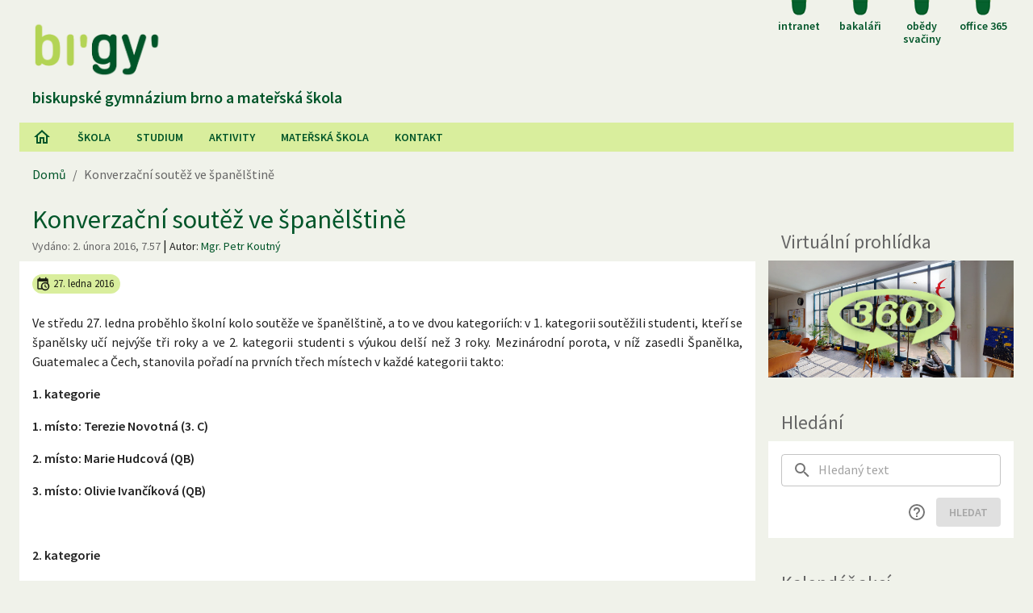

--- FILE ---
content_type: text/html; charset=utf-8
request_url: https://bigy.cz/clanek/1542
body_size: 12448
content:

        <!doctype html>
        <html lang="cs"  prefix="og: https://ogp.me/ns#">
        <head>
            <meta charset="utf-8">
            <title data-rh="true">Konverzační soutěž ve španělštině | Biskupské gymnázium Brno</title>
            <meta data-rh="true" property="og:type" content="website"/><meta data-rh="true" property="og:url" content="https://bigy.cz/clanek/1542"/><meta data-rh="true" property="og:image" content="https://bigy.cz/public/4bde266ced0e655a4912.png"/><meta data-rh="true" property="og:locale" content="cs_CZ"/><meta data-rh="true" property="og:site_name" content="Biskupské gymnázium Brno | Ad optima intenti"/><meta data-rh="true" property="og:title" content="Konverzační soutěž ve španělštině"/><meta data-rh="true" property="keywords" content="Gymnázium,Španělský jazyk,Soutěže"/>
            <meta name="viewport" content="width=device-width, initial-scale=1">
            <meta property="csp-nonce" content="e2Im13jxCiVZFb6LFnnfLP/OGn9k+ce1mBHSdV/TJfQqOCw6uoWuCHvJlM8HXgTG">
            <link rel="apple-touch-icon" sizes="57x57" href="/apple-icon-57x57.png">
            <link rel="apple-touch-icon" sizes="60x60" href="/apple-icon-60x60.png">
            <link rel="apple-touch-icon" sizes="72x72" href="/apple-icon-72x72.png">
            <link rel="apple-touch-icon" sizes="76x76" href="/apple-icon-76x76.png">
            <link rel="apple-touch-icon" sizes="114x114" href="/apple-icon-114x114.png">
            <link rel="apple-touch-icon" sizes="120x120" href="/apple-icon-120x120.png">
            <link rel="apple-touch-icon" sizes="144x144" href="/apple-icon-144x144.png">
            <link rel="apple-touch-icon" sizes="152x152" href="/apple-icon-152x152.png">
            <link rel="apple-touch-icon" sizes="180x180" href="/apple-icon-180x180.png">
            <link rel="icon" type="image/png" sizes="192x192"  href="/android-icon-192x192.png">
            <link rel="icon" type="image/png" sizes="32x32" href="/favicon-32x32.png">
            <link rel="icon" type="image/png" sizes="96x96" href="/favicon-96x96.png">
            <link rel="icon" type="image/png" sizes="16x16" href="/favicon-16x16.png">
            <link rel="manifest" href="/manifest.json">
            <link rel="preconnect" href="https://fonts.gstatic.com">
            <link href="https://fonts.googleapis.com/css2?family=Source+Sans+Pro:ital,wght@0,300;0,400;0,600;0,700;1,300;1,400;1,600&display=swap" rel="stylesheet">
            <meta name="msapplication-TileColor" content="#ffffff">
            <meta name="msapplication-TileImage" content="/ms-icon-144x144.png">
            <meta name="theme-color" content="#005529">
            <script async src="/analytics/script.js" data-website-id="b94e8733-2192-44cc-aa0a-c767df8408c3"></script>
        </head>
        <body data-docid="post-1542">
            <div id="root"><style data-emotion="css ploc58">.css-ploc58{display:-webkit-box;display:-webkit-flex;display:-ms-flexbox;display:flex;-webkit-box-flex-flow:column nowrap;-webkit-flex-flow:column nowrap;-ms-flex-flow:column nowrap;flex-flow:column nowrap;min-height:100vh;}@media (max-width:959.95px){.css-ploc58{padding-left:8px;padding-right:8px;}}</style><style data-emotion="css ujnuop">.css-ujnuop{width:100%;margin-left:auto;box-sizing:border-box;margin-right:auto;display:block;padding-left:16px;padding-right:16px;display:-webkit-box;display:-webkit-flex;display:-ms-flexbox;display:flex;-webkit-box-flex-flow:column nowrap;-webkit-flex-flow:column nowrap;-ms-flex-flow:column nowrap;flex-flow:column nowrap;min-height:100vh;}@media (min-width:600px){.css-ujnuop{padding-left:24px;padding-right:24px;}}@media (min-width:1280px){.css-ujnuop{max-width:1280px;}}@media (max-width:959.95px){.css-ujnuop{padding-left:8px;padding-right:8px;}}</style><div class="MuiContainer-root MuiContainer-maxWidthLg css-ujnuop"><style data-emotion="css-global lkziuu">html{-webkit-font-smoothing:antialiased;-moz-osx-font-smoothing:grayscale;box-sizing:border-box;-webkit-text-size-adjust:100%;}*,*::before,*::after{box-sizing:inherit;}strong,b{font-weight:700;}body{margin:0;color:rgba(0, 0, 0, 0.87);font-family:Source Sans Pro,sans-serif;font-weight:400;font-size:1rem;line-height:1.5;background-color:#f0f2ea;}@media print{body{background-color:#fff;}}body::backdrop{background-color:#f0f2ea;}</style><header class="MuiBox-root css-0"><style data-emotion="css jzd86m">.css-jzd86m{display:-webkit-box;display:-webkit-flex;display:-ms-flexbox;display:flex;-webkit-box-flex-flow:row nowrap;-webkit-flex-flow:row nowrap;-ms-flex-flow:row nowrap;flex-flow:row nowrap;-webkit-align-items:flex-start;-webkit-box-align:flex-start;-ms-flex-align:flex-start;align-items:flex-start;line-height:1.2;}@media (min-width:960px){.css-jzd86m{-webkit-box-pack:end;-ms-flex-pack:end;-webkit-justify-content:flex-end;justify-content:flex-end;}}@media (max-width:959.95px){.css-jzd86m{-webkit-box-pack:center;-ms-flex-pack:center;-webkit-justify-content:center;justify-content:center;overflow-x:auto;}}</style><nav aria-label="Rychlé odkazy" class="css-jzd86m"><style data-emotion="css ct9vl7">.css-ct9vl7{-webkit-text-decoration:none;text-decoration:none;}.css-ct9vl7:hover{-webkit-text-decoration:underline;text-decoration:underline;}</style><style data-emotion="css g9sypk">.css-g9sypk{margin:0;font:inherit;color:#005529;-webkit-text-decoration:none;text-decoration:none;}.css-g9sypk:hover{-webkit-text-decoration:underline;text-decoration:underline;}</style><a class="MuiTypography-root MuiTypography-inherit MuiLink-root MuiLink-underlineHover css-g9sypk" href="/intranet"><style data-emotion="css 1gyszew">.css-1gyszew{display:block;width:60px;text-align:center;margin:0px 8px;font-size:14px;font-weight:600;text-transform:lowercase;}</style><div class="css-1gyszew"><style data-emotion="css 5b30ot">.css-5b30ot{display:block;margin:0 auto 0.3rem auto;}</style><img src="/public/94988ed8306ba84efc68.png" alt="" class="css-5b30ot"/>Intranet</div></a><a class="MuiTypography-root MuiTypography-inherit MuiLink-root MuiLink-underlineHover css-g9sypk" href="https://bakalari.bigy.cz" data-umami-event="ext_link" data-umami-event-url="https://bakalari.bigy.cz"><div class="css-1gyszew"><img src="/public/94988ed8306ba84efc68.png" alt="" class="css-5b30ot"/>Bakaláři</div></a><a class="MuiTypography-root MuiTypography-inherit MuiLink-root MuiLink-underlineHover css-g9sypk" href="/skolni-jidelna"><div class="css-1gyszew"><img src="/public/94988ed8306ba84efc68.png" alt="" class="css-5b30ot"/>Obědy svačiny</div></a><a class="MuiTypography-root MuiTypography-inherit MuiLink-root MuiLink-underlineHover css-g9sypk" href="https://www.office.com" data-umami-event="ext_link" data-umami-event-url="https://www.office.com"><div class="css-1gyszew"><img src="/public/94988ed8306ba84efc68.png" alt="" class="css-5b30ot"/>Office 365</div></a></nav><style data-emotion="css lvzibe">.css-lvzibe{color:#005529;font-weight:600;font-size:20px;text-transform:lowercase;padding:16px 16px 16px 16px;text-align:left;}@media (min-width:960px){.css-lvzibe{margin:-48px 0px 0px 0px;}}@media (max-width:959.95px){.css-lvzibe{margin:16px auto;text-align:center;}}.css-lvzibe a{-webkit-text-decoration:none;text-decoration:none;color:inherit;}</style><h1 class="css-lvzibe"><a href="/"><img src="/public/4bde266ced0e655a4912.png" width="163" alt="Bigy logo"/><br/>Biskupské gymnázium Brno a mateřská škola</a></h1></header><nav aria-label="Hlavní menu" style="position:sticky;top:0;z-index:100"><style data-emotion="css kv2w7h">.css-kv2w7h{background-color:#d9ee9d;display:-webkit-box;display:-webkit-flex;display:-ms-flexbox;display:flex;-webkit-flex-direction:row;-ms-flex-direction:row;flex-direction:row;-webkit-align-items:center;-webkit-box-align:center;-ms-flex-align:center;align-items:center;}</style><div class="MuiBox-root css-kv2w7h"><style data-emotion="css 1gqonpz">.css-1gqonpz{border-radius:0;color:#005529;background-color:#d9ee9d;padding-left:16px;padding-right:16px;-webkit-box-pack:start;-ms-flex-pack:start;-webkit-justify-content:flex-start;justify-content:flex-start;min-width:0;white-space:nowrap;text-overflow:ellipsis;}.css-1gqonpz:hover{background-color:#fff;}</style><style data-emotion="css pnxh2m">.css-pnxh2m{font-family:Source Sans Pro,sans-serif;font-weight:500;font-size:0.875rem;line-height:1.75;text-transform:uppercase;min-width:64px;padding:6px 8px;border-radius:4px;-webkit-transition:background-color 250ms cubic-bezier(0.4, 0, 0.2, 1) 0ms,box-shadow 250ms cubic-bezier(0.4, 0, 0.2, 1) 0ms,border-color 250ms cubic-bezier(0.4, 0, 0.2, 1) 0ms,color 250ms cubic-bezier(0.4, 0, 0.2, 1) 0ms;transition:background-color 250ms cubic-bezier(0.4, 0, 0.2, 1) 0ms,box-shadow 250ms cubic-bezier(0.4, 0, 0.2, 1) 0ms,border-color 250ms cubic-bezier(0.4, 0, 0.2, 1) 0ms,color 250ms cubic-bezier(0.4, 0, 0.2, 1) 0ms;color:#005529;box-shadow:none;font-weight:600;border-radius:0;color:#005529;background-color:#d9ee9d;padding-left:16px;padding-right:16px;-webkit-box-pack:start;-ms-flex-pack:start;-webkit-justify-content:flex-start;justify-content:flex-start;min-width:0;white-space:nowrap;text-overflow:ellipsis;}.css-pnxh2m:hover{-webkit-text-decoration:none;text-decoration:none;background-color:rgba(0, 85, 41, 0.04);}@media (hover: none){.css-pnxh2m:hover{background-color:transparent;}}.css-pnxh2m.Mui-disabled{color:rgba(0, 0, 0, 0.26);}.css-pnxh2m:hover{box-shadow:none;}.css-pnxh2m.Mui-focusVisible{box-shadow:none;}.css-pnxh2m:active{box-shadow:none;}.css-pnxh2m.Mui-disabled{box-shadow:none;}.css-pnxh2m:hover{background-color:#fff;}</style><style data-emotion="css 11rk4hk">.css-11rk4hk{display:-webkit-inline-box;display:-webkit-inline-flex;display:-ms-inline-flexbox;display:inline-flex;-webkit-align-items:center;-webkit-box-align:center;-ms-flex-align:center;align-items:center;-webkit-box-pack:center;-ms-flex-pack:center;-webkit-justify-content:center;justify-content:center;position:relative;box-sizing:border-box;-webkit-tap-highlight-color:transparent;background-color:transparent;outline:0;border:0;margin:0;border-radius:0;padding:0;cursor:pointer;-webkit-user-select:none;-moz-user-select:none;-ms-user-select:none;user-select:none;vertical-align:middle;-moz-appearance:none;-webkit-appearance:none;-webkit-text-decoration:none;text-decoration:none;color:inherit;font-family:Source Sans Pro,sans-serif;font-weight:500;font-size:0.875rem;line-height:1.75;text-transform:uppercase;min-width:64px;padding:6px 8px;border-radius:4px;-webkit-transition:background-color 250ms cubic-bezier(0.4, 0, 0.2, 1) 0ms,box-shadow 250ms cubic-bezier(0.4, 0, 0.2, 1) 0ms,border-color 250ms cubic-bezier(0.4, 0, 0.2, 1) 0ms,color 250ms cubic-bezier(0.4, 0, 0.2, 1) 0ms;transition:background-color 250ms cubic-bezier(0.4, 0, 0.2, 1) 0ms,box-shadow 250ms cubic-bezier(0.4, 0, 0.2, 1) 0ms,border-color 250ms cubic-bezier(0.4, 0, 0.2, 1) 0ms,color 250ms cubic-bezier(0.4, 0, 0.2, 1) 0ms;color:#005529;box-shadow:none;font-weight:600;border-radius:0;color:#005529;background-color:#d9ee9d;padding-left:16px;padding-right:16px;-webkit-box-pack:start;-ms-flex-pack:start;-webkit-justify-content:flex-start;justify-content:flex-start;min-width:0;white-space:nowrap;text-overflow:ellipsis;}.css-11rk4hk::-moz-focus-inner{border-style:none;}.css-11rk4hk.Mui-disabled{pointer-events:none;cursor:default;}@media print{.css-11rk4hk{-webkit-print-color-adjust:exact;color-adjust:exact;}}.css-11rk4hk:hover{-webkit-text-decoration:none;text-decoration:none;background-color:rgba(0, 85, 41, 0.04);}@media (hover: none){.css-11rk4hk:hover{background-color:transparent;}}.css-11rk4hk.Mui-disabled{color:rgba(0, 0, 0, 0.26);}.css-11rk4hk:hover{box-shadow:none;}.css-11rk4hk.Mui-focusVisible{box-shadow:none;}.css-11rk4hk:active{box-shadow:none;}.css-11rk4hk.Mui-disabled{box-shadow:none;}.css-11rk4hk:hover{background-color:#fff;}</style><a class="MuiButtonBase-root MuiButton-root MuiButton-text MuiButton-textPrimary MuiButton-sizeMedium MuiButton-textSizeMedium MuiButton-colorPrimary MuiButton-disableElevation MuiButton-root MuiButton-text MuiButton-textPrimary MuiButton-sizeMedium MuiButton-textSizeMedium MuiButton-colorPrimary MuiButton-disableElevation css-11rk4hk" tabindex="0" title="Domů" href="/"><style data-emotion="css vubbuv">.css-vubbuv{-webkit-user-select:none;-moz-user-select:none;-ms-user-select:none;user-select:none;width:1em;height:1em;display:inline-block;fill:currentColor;-webkit-flex-shrink:0;-ms-flex-negative:0;flex-shrink:0;-webkit-transition:fill 200ms cubic-bezier(0.4, 0, 0.2, 1) 0ms;transition:fill 200ms cubic-bezier(0.4, 0, 0.2, 1) 0ms;font-size:1.5rem;}</style><svg class="MuiSvgIcon-root MuiSvgIcon-fontSizeMedium css-vubbuv" focusable="false" aria-hidden="true" viewBox="0 0 24 24" data-testid="HomeOutlineIcon" aria-label="Domů"><path d="M12 5.69L17 10.19V18H15V12H9V18H7V10.19L12 5.69M12 3L2 12H5V20H11V14H13V20H19V12H22"></path></svg></a><a class="MuiButtonBase-root MuiButton-root MuiButton-text MuiButton-textPrimary MuiButton-sizeMedium MuiButton-textSizeMedium MuiButton-colorPrimary MuiButton-disableElevation MuiButton-root MuiButton-text MuiButton-textPrimary MuiButton-sizeMedium MuiButton-textSizeMedium MuiButton-colorPrimary MuiButton-disableElevation css-11rk4hk" tabindex="0" name="skola" href="/skola">Škola</a><a class="MuiButtonBase-root MuiButton-root MuiButton-text MuiButton-textPrimary MuiButton-sizeMedium MuiButton-textSizeMedium MuiButton-colorPrimary MuiButton-disableElevation MuiButton-root MuiButton-text MuiButton-textPrimary MuiButton-sizeMedium MuiButton-textSizeMedium MuiButton-colorPrimary MuiButton-disableElevation css-11rk4hk" tabindex="0" name="studium" href="/studium">Studium</a><a class="MuiButtonBase-root MuiButton-root MuiButton-text MuiButton-textPrimary MuiButton-sizeMedium MuiButton-textSizeMedium MuiButton-colorPrimary MuiButton-disableElevation MuiButton-root MuiButton-text MuiButton-textPrimary MuiButton-sizeMedium MuiButton-textSizeMedium MuiButton-colorPrimary MuiButton-disableElevation css-11rk4hk" tabindex="0" name="aktivity" href="/aktivity">AKtivity</a><a class="MuiButtonBase-root MuiButton-root MuiButton-text MuiButton-textPrimary MuiButton-sizeMedium MuiButton-textSizeMedium MuiButton-colorPrimary MuiButton-disableElevation MuiButton-root MuiButton-text MuiButton-textPrimary MuiButton-sizeMedium MuiButton-textSizeMedium MuiButton-colorPrimary MuiButton-disableElevation css-11rk4hk" tabindex="0" name="kindergarten" href="/materska-skola">Mateřská škola</a><a class="MuiButtonBase-root MuiButton-root MuiButton-text MuiButton-textPrimary MuiButton-sizeMedium MuiButton-textSizeMedium MuiButton-colorPrimary MuiButton-disableElevation MuiButton-root MuiButton-text MuiButton-textPrimary MuiButton-sizeMedium MuiButton-textSizeMedium MuiButton-colorPrimary MuiButton-disableElevation css-11rk4hk" tabindex="0" name="kontakt" href="/kontakt">Kontakt</a><style data-emotion="css 15qzbi0">.css-15qzbi0{-webkit-box-flex:10;-webkit-flex-grow:10;-ms-flex-positive:10;flex-grow:10;}</style><div class="css-15qzbi0"></div></div><style data-emotion="css trqpzy">.css-trqpzy{background-color:#d9ee9d;}@media (min-width:0px){.css-trqpzy{display:none;}}@media (min-width:960px){.css-trqpzy{display:none;}}</style><div class="MuiBox-root css-trqpzy"><style data-emotion="css 36a7or">.css-36a7or{font-family:Source Sans Pro,sans-serif;font-weight:500;font-size:0.875rem;line-height:1.75;text-transform:uppercase;min-width:64px;padding:6px 8px;border-radius:4px;-webkit-transition:background-color 250ms cubic-bezier(0.4, 0, 0.2, 1) 0ms,box-shadow 250ms cubic-bezier(0.4, 0, 0.2, 1) 0ms,border-color 250ms cubic-bezier(0.4, 0, 0.2, 1) 0ms,color 250ms cubic-bezier(0.4, 0, 0.2, 1) 0ms;transition:background-color 250ms cubic-bezier(0.4, 0, 0.2, 1) 0ms,box-shadow 250ms cubic-bezier(0.4, 0, 0.2, 1) 0ms,border-color 250ms cubic-bezier(0.4, 0, 0.2, 1) 0ms,color 250ms cubic-bezier(0.4, 0, 0.2, 1) 0ms;color:#005529;width:100%;box-shadow:none;font-weight:600;border-radius:0;color:#005529;background-color:#d9ee9d;padding-left:16px;padding-right:16px;-webkit-box-pack:start;-ms-flex-pack:start;-webkit-justify-content:flex-start;justify-content:flex-start;min-width:0;white-space:nowrap;text-overflow:ellipsis;}.css-36a7or:hover{-webkit-text-decoration:none;text-decoration:none;background-color:rgba(0, 85, 41, 0.04);}@media (hover: none){.css-36a7or:hover{background-color:transparent;}}.css-36a7or.Mui-disabled{color:rgba(0, 0, 0, 0.26);}.css-36a7or:hover{box-shadow:none;}.css-36a7or.Mui-focusVisible{box-shadow:none;}.css-36a7or:active{box-shadow:none;}.css-36a7or.Mui-disabled{box-shadow:none;}.css-36a7or:hover{background-color:#fff;}</style><style data-emotion="css 9dcdo8">.css-9dcdo8{display:-webkit-inline-box;display:-webkit-inline-flex;display:-ms-inline-flexbox;display:inline-flex;-webkit-align-items:center;-webkit-box-align:center;-ms-flex-align:center;align-items:center;-webkit-box-pack:center;-ms-flex-pack:center;-webkit-justify-content:center;justify-content:center;position:relative;box-sizing:border-box;-webkit-tap-highlight-color:transparent;background-color:transparent;outline:0;border:0;margin:0;border-radius:0;padding:0;cursor:pointer;-webkit-user-select:none;-moz-user-select:none;-ms-user-select:none;user-select:none;vertical-align:middle;-moz-appearance:none;-webkit-appearance:none;-webkit-text-decoration:none;text-decoration:none;color:inherit;font-family:Source Sans Pro,sans-serif;font-weight:500;font-size:0.875rem;line-height:1.75;text-transform:uppercase;min-width:64px;padding:6px 8px;border-radius:4px;-webkit-transition:background-color 250ms cubic-bezier(0.4, 0, 0.2, 1) 0ms,box-shadow 250ms cubic-bezier(0.4, 0, 0.2, 1) 0ms,border-color 250ms cubic-bezier(0.4, 0, 0.2, 1) 0ms,color 250ms cubic-bezier(0.4, 0, 0.2, 1) 0ms;transition:background-color 250ms cubic-bezier(0.4, 0, 0.2, 1) 0ms,box-shadow 250ms cubic-bezier(0.4, 0, 0.2, 1) 0ms,border-color 250ms cubic-bezier(0.4, 0, 0.2, 1) 0ms,color 250ms cubic-bezier(0.4, 0, 0.2, 1) 0ms;color:#005529;width:100%;box-shadow:none;font-weight:600;border-radius:0;color:#005529;background-color:#d9ee9d;padding-left:16px;padding-right:16px;-webkit-box-pack:start;-ms-flex-pack:start;-webkit-justify-content:flex-start;justify-content:flex-start;min-width:0;white-space:nowrap;text-overflow:ellipsis;}.css-9dcdo8::-moz-focus-inner{border-style:none;}.css-9dcdo8.Mui-disabled{pointer-events:none;cursor:default;}@media print{.css-9dcdo8{-webkit-print-color-adjust:exact;color-adjust:exact;}}.css-9dcdo8:hover{-webkit-text-decoration:none;text-decoration:none;background-color:rgba(0, 85, 41, 0.04);}@media (hover: none){.css-9dcdo8:hover{background-color:transparent;}}.css-9dcdo8.Mui-disabled{color:rgba(0, 0, 0, 0.26);}.css-9dcdo8:hover{box-shadow:none;}.css-9dcdo8.Mui-focusVisible{box-shadow:none;}.css-9dcdo8:active{box-shadow:none;}.css-9dcdo8.Mui-disabled{box-shadow:none;}.css-9dcdo8:hover{background-color:#fff;}</style><a class="MuiButtonBase-root MuiButton-root MuiButton-text MuiButton-textPrimary MuiButton-sizeMedium MuiButton-textSizeMedium MuiButton-colorPrimary MuiButton-disableElevation MuiButton-fullWidth MuiButton-root MuiButton-text MuiButton-textPrimary MuiButton-sizeMedium MuiButton-textSizeMedium MuiButton-colorPrimary MuiButton-disableElevation MuiButton-fullWidth css-9dcdo8" tabindex="0" title="Domů" href="/">Úvodní stránka</a><div><a class="MuiButtonBase-root MuiButton-root MuiButton-text MuiButton-textPrimary MuiButton-sizeMedium MuiButton-textSizeMedium MuiButton-colorPrimary MuiButton-disableElevation MuiButton-fullWidth MuiButton-root MuiButton-text MuiButton-textPrimary MuiButton-sizeMedium MuiButton-textSizeMedium MuiButton-colorPrimary MuiButton-disableElevation MuiButton-fullWidth css-9dcdo8" tabindex="0" name="skola" href="/skola">Škola</a></div><div><a class="MuiButtonBase-root MuiButton-root MuiButton-text MuiButton-textPrimary MuiButton-sizeMedium MuiButton-textSizeMedium MuiButton-colorPrimary MuiButton-disableElevation MuiButton-fullWidth MuiButton-root MuiButton-text MuiButton-textPrimary MuiButton-sizeMedium MuiButton-textSizeMedium MuiButton-colorPrimary MuiButton-disableElevation MuiButton-fullWidth css-9dcdo8" tabindex="0" name="studium" href="/studium">Studium</a></div><div><a class="MuiButtonBase-root MuiButton-root MuiButton-text MuiButton-textPrimary MuiButton-sizeMedium MuiButton-textSizeMedium MuiButton-colorPrimary MuiButton-disableElevation MuiButton-fullWidth MuiButton-root MuiButton-text MuiButton-textPrimary MuiButton-sizeMedium MuiButton-textSizeMedium MuiButton-colorPrimary MuiButton-disableElevation MuiButton-fullWidth css-9dcdo8" tabindex="0" name="aktivity" href="/aktivity">AKtivity</a></div><div><a class="MuiButtonBase-root MuiButton-root MuiButton-text MuiButton-textPrimary MuiButton-sizeMedium MuiButton-textSizeMedium MuiButton-colorPrimary MuiButton-disableElevation MuiButton-fullWidth MuiButton-root MuiButton-text MuiButton-textPrimary MuiButton-sizeMedium MuiButton-textSizeMedium MuiButton-colorPrimary MuiButton-disableElevation MuiButton-fullWidth css-9dcdo8" tabindex="0" name="kindergarten" href="/materska-skola">Mateřská škola</a></div><div><a class="MuiButtonBase-root MuiButton-root MuiButton-text MuiButton-textPrimary MuiButton-sizeMedium MuiButton-textSizeMedium MuiButton-colorPrimary MuiButton-disableElevation MuiButton-fullWidth MuiButton-root MuiButton-text MuiButton-textPrimary MuiButton-sizeMedium MuiButton-textSizeMedium MuiButton-colorPrimary MuiButton-disableElevation MuiButton-fullWidth css-9dcdo8" tabindex="0" name="kontakt" href="/kontakt">Kontakt</a></div></div></nav><style data-emotion="css 1s92c5r">.css-1s92c5r{padding-left:16px;padding-right:16px;margin-top:16px;margin-bottom:16px;}</style><nav class="MuiBox-root css-1s92c5r" aria-label="Kontextová navigace"><style data-emotion="css kvhdp1">.css-kvhdp1{margin:0;font-family:Source Sans Pro,sans-serif;font-weight:400;font-size:1rem;line-height:1.5;color:#666;}</style><div class="MuiTypography-root MuiTypography-body1 MuiBreadcrumbs-root css-kvhdp1"><style data-emotion="css nhb8h9">.css-nhb8h9{display:-webkit-box;display:-webkit-flex;display:-ms-flexbox;display:flex;-webkit-box-flex-wrap:wrap;-webkit-flex-wrap:wrap;-ms-flex-wrap:wrap;flex-wrap:wrap;-webkit-align-items:center;-webkit-box-align:center;-ms-flex-align:center;align-items:center;padding:0;margin:0;list-style:none;}</style><ol class="MuiBreadcrumbs-ol css-nhb8h9"><li class="MuiBreadcrumbs-li"><span>Domů</span></li></ol></div></nav><style data-emotion="css isbt42">.css-isbt42{box-sizing:border-box;display:-webkit-box;display:-webkit-flex;display:-ms-flexbox;display:flex;-webkit-box-flex-wrap:wrap;-webkit-flex-wrap:wrap;-ms-flex-wrap:wrap;flex-wrap:wrap;width:100%;-webkit-flex-direction:row;-ms-flex-direction:row;flex-direction:row;margin-top:-16px;width:calc(100% + 16px);margin-left:-16px;}.css-isbt42>.MuiGrid-item{padding-top:16px;}.css-isbt42>.MuiGrid-item{padding-left:16px;}</style><div class="MuiGrid-root MuiGrid-container MuiGrid-spacing-xs-2 css-isbt42"><style data-emotion="css 4fqdfc">.css-4fqdfc{box-sizing:border-box;margin:0;-webkit-flex-direction:row;-ms-flex-direction:row;flex-direction:row;-webkit-flex-basis:100%;-ms-flex-preferred-size:100%;flex-basis:100%;-webkit-box-flex:0;-webkit-flex-grow:0;-ms-flex-positive:0;flex-grow:0;max-width:100%;}@media (min-width:600px){.css-4fqdfc{-webkit-flex-basis:100%;-ms-flex-preferred-size:100%;flex-basis:100%;-webkit-box-flex:0;-webkit-flex-grow:0;-ms-flex-positive:0;flex-grow:0;max-width:100%;}}@media (min-width:960px){.css-4fqdfc{-webkit-flex-basis:100%;-ms-flex-preferred-size:100%;flex-basis:100%;-webkit-box-flex:0;-webkit-flex-grow:0;-ms-flex-positive:0;flex-grow:0;max-width:100%;}}@media (min-width:1280px){.css-4fqdfc{-webkit-flex-basis:0;-ms-flex-preferred-size:0;flex-basis:0;-webkit-box-flex:1;-webkit-flex-grow:1;-ms-flex-positive:1;flex-grow:1;max-width:100%;}}@media (min-width:1920px){.css-4fqdfc{-webkit-flex-basis:0;-ms-flex-preferred-size:0;flex-basis:0;-webkit-box-flex:1;-webkit-flex-grow:1;-ms-flex-positive:1;flex-grow:1;max-width:100%;}}</style><main class="MuiGrid-root MuiGrid-item MuiGrid-grid-xs-12 MuiGrid-grid-lg-true css-4fqdfc"><!--$--><style data-emotion="css 1q9zs7">.css-1q9zs7{margin-bottom:16px;border-width:0;border-color:#d9ee9d;border-style:dashed;}.css-1q9zs7::after{content:"";visibility:hidden;clear:both;}</style><style data-emotion="css 1hdmacx">.css-1hdmacx{overflow:hidden;margin-bottom:16px;border-width:0;border-color:#d9ee9d;border-style:dashed;}.css-1hdmacx::after{content:"";visibility:hidden;clear:both;}</style><style data-emotion="css 19drtkl">.css-19drtkl{background-color:#fff;color:rgba(0, 0, 0, 0.87);-webkit-transition:box-shadow 300ms cubic-bezier(0.4, 0, 0.2, 1) 0ms;transition:box-shadow 300ms cubic-bezier(0.4, 0, 0.2, 1) 0ms;box-shadow:none;overflow:hidden;margin-bottom:16px;border-width:0;border-color:#d9ee9d;border-style:dashed;}.css-19drtkl::after{content:"";visibility:hidden;clear:both;}</style><article class="MuiPaper-root MuiPaper-elevation MuiPaper-elevation0 MuiCard-root css-19drtkl"><style data-emotion="css 1m63acm">.css-1m63acm{padding:16px;background-color:#f0f2ea;padding-top:8px;padding-bottom:8px;}.css-1m63acm:last-child{padding-bottom:24px;}</style><div class="MuiCardContent-root css-1m63acm"><style data-emotion="css 1c7n9u">.css-1c7n9u{margin:0;font-family:Source Sans Pro,sans-serif;font-weight:400;font-size:1.5625rem;line-height:1.235;color:#005529;}@media (min-width:600px){.css-1c7n9u{font-size:1.8219rem;}}@media (min-width:960px){.css-1c7n9u{font-size:2.0243rem;}}@media (min-width:1280px){.css-1c7n9u{font-size:2.0243rem;}}</style><h2 class="MuiTypography-root MuiTypography-h4 css-1c7n9u">Konverzační soutěž ve španělštině</h2><style data-emotion="css 162ynpv">.css-162ynpv{margin:0;font-family:Source Sans Pro,sans-serif;font-weight:400;font-size:0.875rem;line-height:1.43;color:#666;display:inline;}</style><p class="MuiTypography-root MuiTypography-body2 css-162ynpv">Vydáno: <time dateTime="2016-02-02T07:57:53Z">2. února 2016, 8.57</time></p> | <style data-emotion="css 1u691mr">.css-1u691mr{margin:0;font-family:Source Sans Pro,sans-serif;font-weight:400;font-size:0.875rem;line-height:1.43;display:inline;}</style><p class="MuiTypography-root MuiTypography-body2 css-1u691mr">Autor: <a class="MuiTypography-root MuiTypography-inherit MuiLink-root MuiLink-underlineHover css-g9sypk" data-search="content" href="/profil/60">Mgr. Petr Koutný</a></p></div><style data-emotion="css 1qw96cp">.css-1qw96cp{padding:16px;}.css-1qw96cp:last-child{padding-bottom:24px;}</style><div class="MuiCardContent-root css-1qw96cp"><div class="MuiBox-root css-0"><style data-emotion="css 9md1j0">.css-9md1j0{margin-right:8px;margin-bottom:8px;background-color:#d9ee9d;}</style><style data-emotion="css 1e2cntl">.css-1e2cntl{max-width:100%;font-family:Source Sans Pro,sans-serif;font-size:0.8125rem;display:-webkit-inline-box;display:-webkit-inline-flex;display:-ms-inline-flexbox;display:inline-flex;-webkit-align-items:center;-webkit-box-align:center;-ms-flex-align:center;align-items:center;-webkit-box-pack:center;-ms-flex-pack:center;-webkit-justify-content:center;justify-content:center;height:24px;color:rgba(0, 0, 0, 0.87);background-color:#b3d455;border-radius:16px;white-space:nowrap;-webkit-transition:background-color 300ms cubic-bezier(0.4, 0, 0.2, 1) 0ms,box-shadow 300ms cubic-bezier(0.4, 0, 0.2, 1) 0ms;transition:background-color 300ms cubic-bezier(0.4, 0, 0.2, 1) 0ms,box-shadow 300ms cubic-bezier(0.4, 0, 0.2, 1) 0ms;cursor:unset;outline:0;-webkit-text-decoration:none;text-decoration:none;border:0;padding:0;vertical-align:middle;box-sizing:border-box;margin-right:8px;margin-bottom:8px;background-color:#d9ee9d;}.css-1e2cntl.Mui-disabled{opacity:0.38;pointer-events:none;}.css-1e2cntl .MuiChip-avatar{margin-left:5px;margin-right:-6px;width:24px;height:24px;color:#616161;font-size:0.75rem;}.css-1e2cntl .MuiChip-avatarColorPrimary{color:#fff;background-color:rgb(0, 59, 28);}.css-1e2cntl .MuiChip-avatarColorSecondary{color:rgba(0, 0, 0, 0.87);background-color:rgb(125, 148, 59);}.css-1e2cntl .MuiChip-avatarSmall{margin-left:4px;margin-right:-4px;width:18px;height:18px;font-size:0.625rem;}.css-1e2cntl .MuiChip-icon{margin-left:4px;margin-right:-4px;font-size:18px;color:inherit;}.css-1e2cntl .MuiChip-deleteIcon{-webkit-tap-highlight-color:transparent;color:rgba(0, 0, 0, 0.7);font-size:16px;cursor:pointer;margin:0 5px 0 -6px;margin-right:4px;margin-left:-4px;}.css-1e2cntl .MuiChip-deleteIcon:hover{color:rgba(0, 0, 0, 0.4);}.css-1e2cntl .MuiChip-deleteIcon:hover,.css-1e2cntl .MuiChip-deleteIcon:active{color:rgba(0, 0, 0, 0.87);}</style><div class="MuiChip-root MuiChip-filled MuiChip-sizeSmall MuiChip-colorSecondary MuiChip-filledSecondary css-1e2cntl" aria-label="Datum a čas konání akce"><svg class="MuiSvgIcon-root MuiSvgIcon-fontSizeMedium MuiChip-icon MuiChip-iconSmall MuiChip-iconColorSecondary css-vubbuv" focusable="false" aria-hidden="true" viewBox="0 0 24 24" data-testid="CalendarClockIcon"><path d="M15,13H16.5V15.82L18.94,17.23L18.19,18.53L15,16.69V13M19,8H5V19H9.67C9.24,18.09 9,17.07 9,16A7,7 0 0,1 16,9C17.07,9 18.09,9.24 19,9.67V8M5,21C3.89,21 3,20.1 3,19V5C3,3.89 3.89,3 5,3H6V1H8V3H16V1H18V3H19A2,2 0 0,1 21,5V11.1C22.24,12.36 23,14.09 23,16A7,7 0 0,1 16,23C14.09,23 12.36,22.24 11.1,21H5M16,11.15A4.85,4.85 0 0,0 11.15,16C11.15,18.68 13.32,20.85 16,20.85A4.85,4.85 0 0,0 20.85,16C20.85,13.32 18.68,11.15 16,11.15Z"></path></svg><style data-emotion="css 1pjtbja">.css-1pjtbja{overflow:hidden;text-overflow:ellipsis;padding-left:8px;padding-right:8px;white-space:nowrap;}</style><span class="MuiChip-label MuiChip-labelSmall css-1pjtbja"><span><time dateTime="2016-01-27T00:00:00Z">27. ledna 2016, 1.00</time> – <time dateTime="2016-01-27T23:59:59Z">28. ledna 2016, 0.59</time></span></span></div><style data-emotion="css 1lvvwdx">.css-1lvvwdx{z-index:1500;pointer-events:none;}.css-1lvvwdx[data-popper-placement*="bottom"] .MuiTooltip-arrow{top:0;margin-top:-0.71em;}.css-1lvvwdx[data-popper-placement*="bottom"] .MuiTooltip-arrow::before{transform-origin:0 100%;}.css-1lvvwdx[data-popper-placement*="top"] .MuiTooltip-arrow{bottom:0;margin-bottom:-0.71em;}.css-1lvvwdx[data-popper-placement*="top"] .MuiTooltip-arrow::before{transform-origin:100% 0;}.css-1lvvwdx[data-popper-placement*="right"] .MuiTooltip-arrow{left:0;margin-left:-0.71em;height:1em;width:0.71em;}.css-1lvvwdx[data-popper-placement*="right"] .MuiTooltip-arrow::before{transform-origin:100% 100%;}.css-1lvvwdx[data-popper-placement*="left"] .MuiTooltip-arrow{right:0;margin-right:-0.71em;height:1em;width:0.71em;}.css-1lvvwdx[data-popper-placement*="left"] .MuiTooltip-arrow::before{transform-origin:0 0;}</style><style data-emotion="css jrsr9g">.css-jrsr9g{z-index:1500;pointer-events:none;}.css-jrsr9g[data-popper-placement*="bottom"] .MuiTooltip-arrow{top:0;margin-top:-0.71em;}.css-jrsr9g[data-popper-placement*="bottom"] .MuiTooltip-arrow::before{transform-origin:0 100%;}.css-jrsr9g[data-popper-placement*="top"] .MuiTooltip-arrow{bottom:0;margin-bottom:-0.71em;}.css-jrsr9g[data-popper-placement*="top"] .MuiTooltip-arrow::before{transform-origin:100% 0;}.css-jrsr9g[data-popper-placement*="right"] .MuiTooltip-arrow{left:0;margin-left:-0.71em;height:1em;width:0.71em;}.css-jrsr9g[data-popper-placement*="right"] .MuiTooltip-arrow::before{transform-origin:100% 100%;}.css-jrsr9g[data-popper-placement*="left"] .MuiTooltip-arrow{right:0;margin-right:-0.71em;height:1em;width:0.71em;}.css-jrsr9g[data-popper-placement*="left"] .MuiTooltip-arrow::before{transform-origin:0 0;}</style></div><style data-emotion="css 1xlzx9v">.css-1xlzx9v{margin-top:8px;margin-bottom:8px;}</style><div class="MuiBox-root css-1xlzx9v"></div><style data-emotion="css 15berso">.css-15berso .post_body,.css-15berso .ck-content{font-size:1rem;text-align:justify;}.css-15berso .post_body h3,.css-15berso .ck-content h3{font-family:Source Sans Pro,sans-serif;font-weight:500;font-size:1.125rem;line-height:1.6;color:#005529;}@media (min-width:600px){.css-15berso .post_body h3,.css-15berso .ck-content h3{font-size:1.25rem;}}@media (min-width:960px){.css-15berso .post_body h3,.css-15berso .ck-content h3{font-size:1.25rem;}}@media (min-width:1280px){.css-15berso .post_body h3,.css-15berso .ck-content h3{font-size:1.25rem;}}.css-15berso .post_body p,.css-15berso .ck-content p{font-family:Source Sans Pro,sans-serif;font-weight:400;font-size:1rem;line-height:1.5;text-align:justify;}.css-15berso .post_body strong,.css-15berso .ck-content strong{font-weight:600;}.css-15berso .post_body ol,.css-15berso .ck-content ol,.css-15berso .post_body ul,.css-15berso .ck-content ul{font-family:Source Sans Pro,sans-serif;font-weight:400;font-size:1rem;line-height:1.5;padding:0;margin-left:24px;}.css-15berso .post_body ul,.css-15berso .ck-content ul{list-style-type:disc;}.css-15berso .post_body figure,.css-15berso .ck-content figure{margin:16px 0px 16px 0px;}.css-15berso .post_body table,.css-15berso .ck-content table{border:1px solid #ddd;border-collapse:collapse;}.css-15berso .post_body table th,.css-15berso .ck-content table th{color:#fff;background-color:#b3d455;background-color:!important;text-align:left;}.css-15berso .post_body table td,.css-15berso .ck-content table td,.css-15berso .post_body table th,.css-15berso .ck-content table th{border:1px solid #ddd;padding:4px 8px;}.css-15berso .post_body table p,.css-15berso .ck-content table p{margin:0;}.css-15berso .post_body caption,.css-15berso .ck-content caption{font-family:Source Sans Pro,sans-serif;font-weight:400;font-size:0.75rem;line-height:1.66;color:#666;text-align:left;}.css-15berso .post_body a,.css-15berso .ck-content a{color:#005529;-webkit-text-decoration:none;text-decoration:none;}.css-15berso .post_body a:hover,.css-15berso .ck-content a:hover{-webkit-text-decoration:underline;text-decoration:underline;}</style><div class="css-15berso"><div class="post_body" data-search="content"><p>Ve středu 27. ledna proběhlo školní kolo soutěže ve španělštině, a to ve dvou kategoriích: v 1. kategorii soutěžili studenti, kteří se španělsky učí nejvýše tři roky a ve 2. kategorii studenti s výukou delší než 3 roky. Mezinárodní porota, v níž zasedli Španělka, Guatemalec a Čech, stanovila pořadí na prvních třech místech v každé kategorii takto:</p></div></div><style data-emotion="css 1xa411s">.css-1xa411s{clear:both;}</style><div class="MuiBox-root css-1xa411s"></div><div class="css-15berso"><div class="post_body" data-search="content"><p><strong>1. kategorie</strong></p><p><strong>1. místo: Terezie Novotná (3. C)</strong></p><p><strong>2. místo: Marie Hudcová (QB)</strong></p><p><strong>3. místo: Olivie Ivančíková (QB)</strong></p><p>&nbsp;</p><p><strong>2. kategorie</strong></p><p><strong>1. místo: Pavla Kvasnicová (OKA)</strong></p><p><strong>2. místo: Anna Homolová (QB)</strong></p><p><strong>3. místo: Petra Doležalová (SXA)</strong></p><p>&nbsp;</p><p>První dva z každé kategorie postupují do krajského kola, které se bude konat 22. března v Brně. Vítězům gratulujeme a všem děkujeme za velice pěkné výkony!</p></div></div><style data-emotion="css 1ebprri">.css-1ebprri{margin-top:16px;margin-bottom:16px;}</style><div class="MuiBox-root css-1ebprri"><style data-emotion="css gp5hfo">.css-gp5hfo{margin:0;font-family:Source Sans Pro,sans-serif;font-weight:400;font-size:0.875rem;line-height:1.43;margin-bottom:0.35em;color:#666;}</style><p class="MuiTypography-root MuiTypography-body2 MuiTypography-gutterBottom css-gp5hfo">Zařazeno v kategoriích:</p><style data-emotion="css 18m878p">.css-18m878p{margin-right:8px;margin-bottom:8px;}</style><style data-emotion="css b5iben">.css-b5iben{max-width:100%;font-family:Source Sans Pro,sans-serif;font-size:0.8125rem;display:-webkit-inline-box;display:-webkit-inline-flex;display:-ms-inline-flexbox;display:inline-flex;-webkit-align-items:center;-webkit-box-align:center;-ms-flex-align:center;align-items:center;-webkit-box-pack:center;-ms-flex-pack:center;-webkit-justify-content:center;justify-content:center;height:24px;color:rgba(0, 0, 0, 0.87);background-color:rgba(0, 0, 0, 0.08);border-radius:16px;white-space:nowrap;-webkit-transition:background-color 300ms cubic-bezier(0.4, 0, 0.2, 1) 0ms,box-shadow 300ms cubic-bezier(0.4, 0, 0.2, 1) 0ms;transition:background-color 300ms cubic-bezier(0.4, 0, 0.2, 1) 0ms,box-shadow 300ms cubic-bezier(0.4, 0, 0.2, 1) 0ms;cursor:unset;outline:0;-webkit-text-decoration:none;text-decoration:none;border:0;padding:0;vertical-align:middle;box-sizing:border-box;margin-right:8px;margin-bottom:8px;}.css-b5iben.Mui-disabled{opacity:0.38;pointer-events:none;}.css-b5iben .MuiChip-avatar{margin-left:5px;margin-right:-6px;width:24px;height:24px;color:#616161;font-size:0.75rem;}.css-b5iben .MuiChip-avatarColorPrimary{color:#fff;background-color:rgb(0, 59, 28);}.css-b5iben .MuiChip-avatarColorSecondary{color:rgba(0, 0, 0, 0.87);background-color:rgb(125, 148, 59);}.css-b5iben .MuiChip-avatarSmall{margin-left:4px;margin-right:-4px;width:18px;height:18px;font-size:0.625rem;}.css-b5iben .MuiChip-icon{margin-left:4px;margin-right:-4px;font-size:18px;color:#616161;}.css-b5iben .MuiChip-deleteIcon{-webkit-tap-highlight-color:transparent;color:rgba(0, 0, 0, 0.26);font-size:16px;cursor:pointer;margin:0 5px 0 -6px;margin-right:4px;margin-left:-4px;}.css-b5iben .MuiChip-deleteIcon:hover{color:rgba(0, 0, 0, 0.4);}</style><div class="MuiChip-root MuiChip-filled MuiChip-sizeSmall MuiChip-colorDefault MuiChip-filledDefault css-b5iben"><span class="MuiChip-label MuiChip-labelSmall css-1pjtbja">Gymnázium</span></div><div class="MuiChip-root MuiChip-filled MuiChip-sizeSmall MuiChip-colorDefault MuiChip-filledDefault css-b5iben"><span class="MuiChip-label MuiChip-labelSmall css-1pjtbja">Španělský jazyk</span></div><div class="MuiChip-root MuiChip-filled MuiChip-sizeSmall MuiChip-colorDefault MuiChip-filledDefault css-b5iben"><span class="MuiChip-label MuiChip-labelSmall css-1pjtbja">Soutěže</span></div></div></div></article><!--/$--></main><style data-emotion="css 1hn35pu">.css-1hn35pu{box-sizing:border-box;margin:0;-webkit-flex-direction:row;-ms-flex-direction:row;flex-direction:row;width:320px;}@media (min-width:0px){.css-1hn35pu{display:none;}}@media (min-width:1280px){.css-1hn35pu{display:block;}}</style><aside class="MuiGrid-root MuiGrid-item css-1hn35pu" aria-label="Postranní panel"><div><style data-emotion="css 1yxnint">.css-1yxnint{margin:32px 0px 8px 0px;padding:8px 16px 0px 16px;color:#666;}</style><style data-emotion="css sszo4f">.css-sszo4f{margin:0;font-family:Source Sans Pro,sans-serif;font-weight:400;font-size:1.25rem;line-height:1.334;margin:32px 0px 8px 0px;padding:8px 16px 0px 16px;color:#666;}@media (min-width:600px){.css-sszo4f{font-size:1.3118rem;}}@media (min-width:960px){.css-sszo4f{font-size:1.4993rem;}}@media (min-width:1280px){.css-sszo4f{font-size:1.4993rem;}}</style><h2 class="MuiTypography-root MuiTypography-h5 css-sszo4f">Virtuální prohlídka</h2><style data-emotion="css i6bazn">.css-i6bazn{overflow:hidden;}</style><style data-emotion="css 1px4q1l">.css-1px4q1l{background-color:#fff;color:rgba(0, 0, 0, 0.87);-webkit-transition:box-shadow 300ms cubic-bezier(0.4, 0, 0.2, 1) 0ms;transition:box-shadow 300ms cubic-bezier(0.4, 0, 0.2, 1) 0ms;box-shadow:none;overflow:hidden;}</style><div class="MuiPaper-root MuiPaper-elevation MuiPaper-elevation0 MuiCard-root css-1px4q1l"><style data-emotion="css 1yxkq59">.css-1yxkq59{display:block;text-align:inherit;border-radius:inherit;width:100%;}.css-1yxkq59:hover .MuiCardActionArea-focusHighlight{opacity:0.04;}@media (hover: none){.css-1yxkq59:hover .MuiCardActionArea-focusHighlight{opacity:0;}}.css-1yxkq59.Mui-focusVisible .MuiCardActionArea-focusHighlight{opacity:0.12;}</style><style data-emotion="css 1m5f78l">.css-1m5f78l{display:-webkit-inline-box;display:-webkit-inline-flex;display:-ms-inline-flexbox;display:inline-flex;-webkit-align-items:center;-webkit-box-align:center;-ms-flex-align:center;align-items:center;-webkit-box-pack:center;-ms-flex-pack:center;-webkit-justify-content:center;justify-content:center;position:relative;box-sizing:border-box;-webkit-tap-highlight-color:transparent;background-color:transparent;outline:0;border:0;margin:0;border-radius:0;padding:0;cursor:pointer;-webkit-user-select:none;-moz-user-select:none;-ms-user-select:none;user-select:none;vertical-align:middle;-moz-appearance:none;-webkit-appearance:none;-webkit-text-decoration:none;text-decoration:none;color:inherit;display:block;text-align:inherit;border-radius:inherit;width:100%;}.css-1m5f78l::-moz-focus-inner{border-style:none;}.css-1m5f78l.Mui-disabled{pointer-events:none;cursor:default;}@media print{.css-1m5f78l{-webkit-print-color-adjust:exact;color-adjust:exact;}}.css-1m5f78l:hover .MuiCardActionArea-focusHighlight{opacity:0.04;}@media (hover: none){.css-1m5f78l:hover .MuiCardActionArea-focusHighlight{opacity:0;}}.css-1m5f78l.Mui-focusVisible .MuiCardActionArea-focusHighlight{opacity:0.12;}</style><a class="MuiButtonBase-root MuiCardActionArea-root css-1m5f78l" tabindex="0" aria-label="Virtuální prohlídka" href="/skola/virtualni-prohlidka-skoly"><style data-emotion="css pqdqbj">.css-pqdqbj{display:block;-webkit-background-size:cover;background-size:cover;background-repeat:no-repeat;-webkit-background-position:center;background-position:center;}</style><div class="MuiCardMedia-root css-pqdqbj" role="img" style="background-image:url(&quot;/public/e6d60b757eab29df8009.jpg&quot;)"><style data-emotion="css 1jxonwy">.css-1jxonwy{color:#fff;display:-webkit-box;display:-webkit-flex;display:-ms-flexbox;display:flex;-webkit-flex-direction:column;-ms-flex-direction:column;flex-direction:column;-webkit-align-items:center;-webkit-box-align:center;-ms-flex-align:center;align-items:center;-webkit-box-pack:center;-ms-flex-pack:center;-webkit-justify-content:center;justify-content:center;padding:16px;}</style><picture class="css-1jxonwy"><source srcSet="/public/7fd5c8e51bda493e99e3.webp" type="image/webp"/><img src="/public/a280f9bf83ceae738761.png" width="70%" alt="Ikona 360˚"/></picture></div><style data-emotion="css jo3ec3">.css-jo3ec3{overflow:hidden;pointer-events:none;position:absolute;top:0;right:0;bottom:0;left:0;border-radius:inherit;opacity:0;background-color:currentcolor;-webkit-transition:opacity 250ms cubic-bezier(0.4, 0, 0.2, 1) 0ms;transition:opacity 250ms cubic-bezier(0.4, 0, 0.2, 1) 0ms;}</style><span class="MuiCardActionArea-focusHighlight css-jo3ec3"></span></a></div></div><!--$--><section><h2 class="MuiTypography-root MuiTypography-h5 css-sszo4f">Nedávné úspěchy školy</h2><style data-emotion="css 1k9ek97">.css-1k9ek97{background-color:#fff;}</style><div class="MuiBox-root css-1k9ek97"><style data-emotion="css 15rs4yt">.css-15rs4yt{padding:16px;padding-bottom:8px;list-style:none;margin:0px;}</style><ul class="MuiBox-root css-15rs4yt"><li><style data-emotion="css 1yv5g9w">.css-1yv5g9w{margin:0;font-family:Source Sans Pro,sans-serif;font-weight:400;font-size:0.875rem;line-height:1.43;overflow:hidden;text-overflow:ellipsis;white-space:nowrap;}</style><p class="MuiTypography-root MuiTypography-body2 MuiTypography-noWrap css-1yv5g9w"><time dateTime="2025-12-17T22:59:59.000Z">17. 12. 2025</time></p><style data-emotion="css tm1j5c">.css-tm1j5c{margin:0;font-family:Source Sans Pro,sans-serif;font-weight:400;font-size:0.875rem;line-height:1.43;margin-bottom:0.35em;}</style><p class="MuiTypography-root MuiTypography-body2 MuiTypography-gutterBottom css-tm1j5c"><a class="MuiTypography-root MuiTypography-inherit MuiLink-root MuiLink-underlineHover css-g9sypk" href="/aktivity/uspechy/clanek/5982">Christmas Charity Sale</a></p></li><li><p class="MuiTypography-root MuiTypography-body2 MuiTypography-noWrap css-1yv5g9w"><time dateTime="2025-11-27T22:59:59.000Z">27. 11. 2025</time></p><p class="MuiTypography-root MuiTypography-body2 MuiTypography-gutterBottom css-tm1j5c"><a class="MuiTypography-root MuiTypography-inherit MuiLink-root MuiLink-underlineHover css-g9sypk" href="/aktivity/uspechy/clanek/5932">Poetry Night</a></p></li><li><p class="MuiTypography-root MuiTypography-body2 MuiTypography-noWrap css-1yv5g9w"><time dateTime="2025-11-13T22:59:59.000Z">13. 11. 2025</time></p><p class="MuiTypography-root MuiTypography-body2 MuiTypography-gutterBottom css-tm1j5c"><a class="MuiTypography-root MuiTypography-inherit MuiLink-root MuiLink-underlineHover css-g9sypk" href="/aktivity/uspechy/clanek/5924">Audition for Pygmalion</a></p></li><li><p class="MuiTypography-root MuiTypography-body2 MuiTypography-noWrap css-1yv5g9w"><time dateTime="2025-10-22T21:59:59.000Z">22. 10. 2025</time></p><p class="MuiTypography-root MuiTypography-body2 MuiTypography-gutterBottom css-tm1j5c"><a class="MuiTypography-root MuiTypography-inherit MuiLink-root MuiLink-underlineHover css-g9sypk" href="/aktivity/uspechy/clanek/5888">Harvest Festival 2025 – “Wednesday” Theme!</a></p></li><li><p class="MuiTypography-root MuiTypography-body2 MuiTypography-noWrap css-1yv5g9w"><time dateTime="2025-09-19T21:59:59.000Z">19. 9. 2025</time></p><p class="MuiTypography-root MuiTypography-body2 MuiTypography-gutterBottom css-tm1j5c"><a class="MuiTypography-root MuiTypography-inherit MuiLink-root MuiLink-underlineHover css-g9sypk" href="/aktivity/uspechy/clanek/5863">Celebrating 35 years</a></p></li><li><p class="MuiTypography-root MuiTypography-body2 MuiTypography-noWrap css-1yv5g9w"><time dateTime="2025-05-20T21:59:59.000Z">20. 5. 2025</time></p><p class="MuiTypography-root MuiTypography-body2 MuiTypography-gutterBottom css-tm1j5c"><a class="MuiTypography-root MuiTypography-inherit MuiLink-root MuiLink-underlineHover css-g9sypk" href="/aktivity/uspechy/clanek/5773">Skvělý úspěch našich studentů v soutěži Haxagon Skirmish 2025!</a></p></li><li><p class="MuiTypography-root MuiTypography-body2 MuiTypography-noWrap css-1yv5g9w"><time dateTime="2025-06-21T10:00:59.000Z">21. 6. 2025</time></p><p class="MuiTypography-root MuiTypography-body2 MuiTypography-gutterBottom css-tm1j5c"><a class="MuiTypography-root MuiTypography-inherit MuiLink-root MuiLink-underlineHover css-g9sypk" href="/aktivity/uspechy/clanek/4915">Rodinný turnaj v nohejbalu</a></p></li><li><p class="MuiTypography-root MuiTypography-body2 MuiTypography-noWrap css-1yv5g9w"><time dateTime="2025-02-21T22:59:59.000Z">21. 2. 2025</time></p><p class="MuiTypography-root MuiTypography-body2 MuiTypography-gutterBottom css-tm1j5c"><a class="MuiTypography-root MuiTypography-inherit MuiLink-root MuiLink-underlineHover css-g9sypk" href="/aktivity/uspechy/clanek/5663">Účast našich studentů na soutěži Den Hejtmanem</a></p></li></ul><style data-emotion="css 39bbo6">.css-39bbo6{margin:0;-webkit-flex-shrink:0;-ms-flex-negative:0;flex-shrink:0;border-width:0;border-style:solid;border-color:rgba(0, 0, 0, 0.12);border-bottom-width:thin;}</style><hr class="MuiDivider-root MuiDivider-fullWidth css-39bbo6"/><style data-emotion="css 1dr59fg">.css-1dr59fg{padding-left:16px;padding-right:16px;padding-top:8px;padding-bottom:8px;}</style><div class="MuiBox-root css-1dr59fg"><a class="MuiTypography-root MuiTypography-inherit MuiLink-root MuiLink-underlineHover css-g9sypk" href="/aktivity/uspechy">Všechny školní úspěchy</a></div></div></section><!--/$--></aside><style data-emotion="css 1uuis0d">.css-1uuis0d{box-sizing:border-box;margin:0;-webkit-flex-direction:row;-ms-flex-direction:row;flex-direction:row;-webkit-flex-basis:100%;-ms-flex-preferred-size:100%;flex-basis:100%;-webkit-box-flex:0;-webkit-flex-grow:0;-ms-flex-positive:0;flex-grow:0;max-width:100%;}@media (min-width:600px){.css-1uuis0d{-webkit-flex-basis:100%;-ms-flex-preferred-size:100%;flex-basis:100%;-webkit-box-flex:0;-webkit-flex-grow:0;-ms-flex-positive:0;flex-grow:0;max-width:100%;}}@media (min-width:960px){.css-1uuis0d{-webkit-flex-basis:100%;-ms-flex-preferred-size:100%;flex-basis:100%;-webkit-box-flex:0;-webkit-flex-grow:0;-ms-flex-positive:0;flex-grow:0;max-width:100%;}}@media (min-width:1280px){.css-1uuis0d{-webkit-flex-basis:100%;-ms-flex-preferred-size:100%;flex-basis:100%;-webkit-box-flex:0;-webkit-flex-grow:0;-ms-flex-positive:0;flex-grow:0;max-width:100%;}}@media (min-width:1920px){.css-1uuis0d{-webkit-flex-basis:100%;-ms-flex-preferred-size:100%;flex-basis:100%;-webkit-box-flex:0;-webkit-flex-grow:0;-ms-flex-positive:0;flex-grow:0;max-width:100%;}}@media (min-width:0px){.css-1uuis0d{display:block;}}@media (min-width:1280px){.css-1uuis0d{display:none;}}</style><div class="MuiGrid-root MuiGrid-item MuiGrid-grid-xs-12 css-1uuis0d"><style data-emotion="css j7qwjs">.css-j7qwjs{display:-webkit-box;display:-webkit-flex;display:-ms-flexbox;display:flex;-webkit-flex-direction:column;-ms-flex-direction:column;flex-direction:column;}</style><div class="MuiBox-root css-j7qwjs"><div><h2 class="MuiTypography-root MuiTypography-h5 css-sszo4f">Virtuální prohlídka</h2><div class="MuiPaper-root MuiPaper-elevation MuiPaper-elevation0 MuiCard-root css-1px4q1l"><a class="MuiButtonBase-root MuiCardActionArea-root css-1m5f78l" tabindex="0" aria-label="Virtuální prohlídka" href="/skola/virtualni-prohlidka-skoly"><div class="MuiCardMedia-root css-pqdqbj" role="img" style="background-image:url(&quot;/public/e6d60b757eab29df8009.jpg&quot;)"><picture class="css-1jxonwy"><source srcSet="/public/7fd5c8e51bda493e99e3.webp" type="image/webp"/><img src="/public/a280f9bf83ceae738761.png" width="70%" alt="Ikona 360˚"/></picture></div><span class="MuiCardActionArea-focusHighlight css-jo3ec3"></span></a></div></div><!--$--><!--/$--></div></div><style data-emotion="css 1au9qiw">.css-1au9qiw{box-sizing:border-box;margin:0;-webkit-flex-direction:row;-ms-flex-direction:row;flex-direction:row;-webkit-flex-basis:100%;-ms-flex-preferred-size:100%;flex-basis:100%;-webkit-box-flex:0;-webkit-flex-grow:0;-ms-flex-positive:0;flex-grow:0;max-width:100%;}@media (min-width:600px){.css-1au9qiw{-webkit-flex-basis:100%;-ms-flex-preferred-size:100%;flex-basis:100%;-webkit-box-flex:0;-webkit-flex-grow:0;-ms-flex-positive:0;flex-grow:0;max-width:100%;}}@media (min-width:960px){.css-1au9qiw{-webkit-flex-basis:100%;-ms-flex-preferred-size:100%;flex-basis:100%;-webkit-box-flex:0;-webkit-flex-grow:0;-ms-flex-positive:0;flex-grow:0;max-width:100%;}}@media (min-width:1280px){.css-1au9qiw{-webkit-flex-basis:100%;-ms-flex-preferred-size:100%;flex-basis:100%;-webkit-box-flex:0;-webkit-flex-grow:0;-ms-flex-positive:0;flex-grow:0;max-width:100%;}}@media (min-width:1920px){.css-1au9qiw{-webkit-flex-basis:100%;-ms-flex-preferred-size:100%;flex-basis:100%;-webkit-box-flex:0;-webkit-flex-grow:0;-ms-flex-positive:0;flex-grow:0;max-width:100%;}}</style><aside class="MuiGrid-root MuiGrid-item MuiGrid-grid-xs-12 css-1au9qiw" aria-label="Loga partnerů a odkazy"><h2 class="MuiTypography-root MuiTypography-h5 css-sszo4f">Naši partneři</h2><style data-emotion="css 1276w22">.css-1276w22{display:-webkit-box;display:-webkit-flex;display:-ms-flexbox;display:flex;-webkit-box-flex-flow:row wrap;-webkit-flex-flow:row wrap;-ms-flex-flow:row wrap;flex-flow:row wrap;-webkit-box-pack:center;-ms-flex-pack:center;-webkit-justify-content:center;justify-content:center;-webkit-align-items:center;-webkit-box-align:center;-ms-flex-align:center;align-items:center;gap:64px;row-gap:16px;background-color:#fff;padding:16px;}.css-1276w22 img{display:block;}</style><div class="MuiBox-root css-1276w22"><a data-umami-event="ext_link" data-umami-event-url="http://www.fgdoskol.cz/" href="http://www.fgdoskol.cz/"><img src="/public/124e55dd2886de470be2.png" alt="Finančně gramotná škola" height="210" loading="lazy" style="margin-left:-12px;margin-right:-12px"/></a><a data-umami-event="ext_link" data-umami-event-url="https://www.alliancefrancaise.cz/brno/" href="https://www.alliancefrancaise.cz/brno/"><img src="/public/4db33adfd87c1e899a88.png" alt="Alliance Française Brno" height="210" loading="lazy" style="margin-left:-28px;margin-right:-28px"/></a><a data-umami-event="ext_link" data-umami-event-url="https://www.etwinning.cz/" href="https://www.etwinning.cz/"><img src="/public/2a774b7b745d67571dbc.png" alt="Bigy je eTwinningová škola" height="180" loading="lazy"/></a><a data-umami-event="ext_link" data-umami-event-url="https://lingua-centrum.cz/" href="https://lingua-centrum.cz/"><img src="/public/03c9da49c35277739212.png" alt="Lingua Centrum - partnerské logo" height="160" loading="lazy"/></a><a data-umami-event="ext_link" data-umami-event-url="http://www.kpppb.cz/" href="http://www.kpppb.cz/"><img src="/public/da806c31369de7de0f26.png" alt="Křesťanská pedagogicko-psychologická poradna Brno" height="210" loading="lazy" style="margin-left:-16px;margin-right:-16px"/></a><a data-umami-event="ext_link" data-umami-event-url="https://www.crr.cz/eus/obdobi-2014-2020/interreg-v-a-rakousko-ceska-republika-2/" href="https://www.crr.cz/eus/obdobi-2014-2020/interreg-v-a-rakousko-ceska-republika-2/"><img src="/public/5f886c3ec599c526fe4d.png" alt="Interreg Rakousko - Česká republika" height="130" loading="lazy"/></a><a data-umami-event="ext_link" data-umami-event-url="http://www.zkouskypark.cz/" href="http://www.zkouskypark.cz/"><img src="/public/ab3ced29e8a82b559c34.png" alt="Cambridge P.A.R.K. - partnerské logo" height="140" loading="lazy"/></a><div style="flex-basis:100%;height:0"></div><a data-umami-event="ext_link" data-umami-event-url="https://european-union.europa.eu/index_cs" href="https://european-union.europa.eu/index_cs"><img src="/public/77134ad30591dddf3e48.jpg" alt="Evropská unie" height="100" loading="lazy" style="margin-left:16px;margin-right:16px"/></a><a data-umami-event="ext_link" data-umami-event-url="https://www.jmk.cz/" href="https://www.jmk.cz/"><img src="/public/4988b46cc88d099fdff4.png" alt="Jihomoravský kraj" width="280" loading="lazy"/></a><a data-umami-event="ext_link" data-umami-event-url="https://www.brno.cz/" href="https://www.brno.cz/"><img src="/public/34c37371b20c333540b7.png" height="120" alt="Logo města Brna" loading="lazy"/></a></div></aside></div><div class="css-15qzbi0"></div><style data-emotion="css 1l4ghno">.css-1l4ghno{display:-webkit-box;display:-webkit-flex;display:-ms-flexbox;display:flex;-webkit-box-flex-flow:row wrap;-webkit-flex-flow:row wrap;-ms-flex-flow:row wrap;flex-flow:row wrap;-webkit-box-pack:justify;-webkit-justify-content:space-between;justify-content:space-between;padding:16px;margin-top:16px;border-top:1px solid #ccc;}</style><footer class="css-1l4ghno"><style data-emotion="css 19idom">.css-19idom{margin-bottom:8px;}</style><div class="MuiBox-root css-19idom"><style data-emotion="css q70hc1">.css-q70hc1{display:-webkit-inline-box;display:-webkit-inline-flex;display:-ms-inline-flexbox;display:inline-flex;-webkit-box-flex-flow:row nowrap;-webkit-flex-flow:row nowrap;-ms-flex-flow:row nowrap;flex-flow:row nowrap;-webkit-align-items:center;-webkit-box-align:center;-ms-flex-align:center;align-items:center;}</style><style data-emotion="css 1y5byo3">.css-1y5byo3{-webkit-text-decoration:none;text-decoration:none;display:-webkit-inline-box;display:-webkit-inline-flex;display:-ms-inline-flexbox;display:inline-flex;-webkit-box-flex-flow:row nowrap;-webkit-flex-flow:row nowrap;-ms-flex-flow:row nowrap;flex-flow:row nowrap;-webkit-align-items:center;-webkit-box-align:center;-ms-flex-align:center;align-items:center;}.css-1y5byo3:hover{-webkit-text-decoration:underline;text-decoration:underline;}</style><style data-emotion="css 14wdgyn">.css-14wdgyn{margin:0;font:inherit;color:#005529;-webkit-text-decoration:none;text-decoration:none;display:-webkit-inline-box;display:-webkit-inline-flex;display:-ms-inline-flexbox;display:inline-flex;-webkit-box-flex-flow:row nowrap;-webkit-flex-flow:row nowrap;-ms-flex-flow:row nowrap;flex-flow:row nowrap;-webkit-align-items:center;-webkit-box-align:center;-ms-flex-align:center;align-items:center;}.css-14wdgyn:hover{-webkit-text-decoration:underline;text-decoration:underline;}</style><a class="MuiTypography-root MuiTypography-inherit MuiLink-root MuiLink-underlineHover css-14wdgyn" href="https://www.facebook.com/bigybrno/"><svg class="MuiSvgIcon-root MuiSvgIcon-fontSizeMedium css-vubbuv" focusable="false" aria-hidden="true" viewBox="0 0 24 24" data-testid="FacebookIcon"><path d="M12 2.04C6.5 2.04 2 6.53 2 12.06C2 17.06 5.66 21.21 10.44 21.96V14.96H7.9V12.06H10.44V9.85C10.44 7.34 11.93 5.96 14.22 5.96C15.31 5.96 16.45 6.15 16.45 6.15V8.62H15.19C13.95 8.62 13.56 9.39 13.56 10.18V12.06H16.34L15.89 14.96H13.56V21.96A10 10 0 0 0 22 12.06C22 6.53 17.5 2.04 12 2.04Z"></path></svg> Facebook</a> <a class="MuiTypography-root MuiTypography-inherit MuiLink-root MuiLink-underlineHover css-14wdgyn" href="https://www.instagram.com/bigy_brno/"><svg class="MuiSvgIcon-root MuiSvgIcon-fontSizeMedium css-vubbuv" focusable="false" aria-hidden="true" viewBox="0 0 24 24" data-testid="InstagramIcon"><path d="M7.8,2H16.2C19.4,2 22,4.6 22,7.8V16.2A5.8,5.8 0 0,1 16.2,22H7.8C4.6,22 2,19.4 2,16.2V7.8A5.8,5.8 0 0,1 7.8,2M7.6,4A3.6,3.6 0 0,0 4,7.6V16.4C4,18.39 5.61,20 7.6,20H16.4A3.6,3.6 0 0,0 20,16.4V7.6C20,5.61 18.39,4 16.4,4H7.6M17.25,5.5A1.25,1.25 0 0,1 18.5,6.75A1.25,1.25 0 0,1 17.25,8A1.25,1.25 0 0,1 16,6.75A1.25,1.25 0 0,1 17.25,5.5M12,7A5,5 0 0,1 17,12A5,5 0 0,1 12,17A5,5 0 0,1 7,12A5,5 0 0,1 12,7M12,9A3,3 0 0,0 9,12A3,3 0 0,0 12,15A3,3 0 0,0 15,12A3,3 0 0,0 12,9Z"></path></svg> Instagram</a></div><style data-emotion="css qgqzys">.css-qgqzys{margin-bottom:8px;text-align:right;-webkit-box-flex:2;-webkit-flex-grow:2;-ms-flex-positive:2;flex-grow:2;}</style><div class="MuiBox-root css-qgqzys"><a class="MuiTypography-root MuiTypography-inherit MuiLink-root MuiLink-underlineHover css-g9sypk" href="/prohlaseni-o-pristupnosti">Prohlášení o přístupnosti</a> | <a class="MuiTypography-root MuiTypography-inherit MuiLink-root MuiLink-underlineHover css-g9sypk" href="/mapa-stranek">Mapa stránek</a><style data-emotion="css 1ib77rd">.css-1ib77rd{margin:0;font-family:Source Sans Pro,sans-serif;font-weight:400;font-size:0.875rem;line-height:1.43;text-align:right;color:#666;font-style:inherit;}</style><address class="MuiTypography-root MuiTypography-body2 MuiTypography-alignRight css-1ib77rd">© 2024 <a class="MuiTypography-root MuiTypography-inherit MuiLink-root MuiLink-underlineHover css-g9sypk" href="mailto:bigy@bigy.cz">Biskupské gymnázium Brno</a> | <a class="MuiTypography-root MuiTypography-inherit MuiLink-root MuiLink-underlineHover css-g9sypk" href="mailto:spravce.webu@bigy.cz">kontakt na správce webu</a></address></div></footer></div></div>
            <script nonce="e2Im13jxCiVZFb6LFnnfLP/OGn9k+ce1mBHSdV/TJfQqOCw6uoWuCHvJlM8HXgTG">
                window.__APOLLO_CACHE__={"ROOT_QUERY":{"__typename":"Query","profileById({\"id\":\"0\"})":null,"currentProfileUserPermissions":{"__typename":"ProfilePermissions","privileges":["PROFILE_READ_ANY"]},"post({\"id\":\"1542\"})":{"__ref":"Post:1542"},"posts({\"filter\":{\"active\":true,\"categoryIds\":[\"81\",\"7\"],\"event\":true},\"pageSpec\":{\"count\":8,\"first\":0,\"order\":[{\"by\":\"significantlyUpdated\",\"direction\":\"DESCENDING\"}]}})":{"__typename":"PostsPage","items":[{"__ref":"Post:5982"},{"__ref":"Post:5932"},{"__ref":"Post:5924"},{"__ref":"Post:5888"},{"__ref":"Post:5863"},{"__ref":"Post:5773"},{"__ref":"Post:4915"},{"__ref":"Post:5663"}]},"cmsProfile({\"id\":\"0\"})":null,"currentCmsUserPermissions":{"__typename":"CmsPermissions","privileges":["POST_READ_CATEGORY","EDUCATIONAL_CLASS_READ","PROFILE_READ_PUBLIC_INFO","POST_READ_NO_CATEGORY","NOTICE_READ","POLL_SUBMISSION_CREATE_OWN","NOTIFICATION_READ","IMAGE_READ_ALL","ROOM_READ","EDUCATIONAL_CLASS_IMAGE_READ","POLL_QUESTION_READ"],"readableCategories":[{"__ref":"Category:2"},{"__ref":"Category:3"},{"__ref":"Category:4"},{"__ref":"Category:5"},{"__ref":"Category:6"},{"__ref":"Category:7"},{"__ref":"Category:8"},{"__ref":"Category:9"},{"__ref":"Category:10"},{"__ref":"Category:11"},{"__ref":"Category:12"},{"__ref":"Category:13"},{"__ref":"Category:14"},{"__ref":"Category:15"},{"__ref":"Category:16"},{"__ref":"Category:17"},{"__ref":"Category:18"},{"__ref":"Category:19"},{"__ref":"Category:20"},{"__ref":"Category:21"},{"__ref":"Category:22"},{"__ref":"Category:23"},{"__ref":"Category:25"},{"__ref":"Category:27"},{"__ref":"Category:28"},{"__ref":"Category:29"},{"__ref":"Category:30"},{"__ref":"Category:31"},{"__ref":"Category:32"},{"__ref":"Category:33"},{"__ref":"Category:34"},{"__ref":"Category:35"},{"__ref":"Category:36"},{"__ref":"Category:37"},{"__ref":"Category:38"},{"__ref":"Category:39"},{"__ref":"Category:40"},{"__ref":"Category:41"},{"__ref":"Category:42"},{"__ref":"Category:43"},{"__ref":"Category:44"},{"__ref":"Category:45"},{"__ref":"Category:46"},{"__ref":"Category:47"},{"__ref":"Category:48"},{"__ref":"Category:49"},{"__ref":"Category:50"},{"__ref":"Category:51"},{"__ref":"Category:53"},{"__ref":"Category:55"},{"__ref":"Category:56"},{"__ref":"Category:58"},{"__ref":"Category:59"},{"__ref":"Category:60"},{"__ref":"Category:26"},{"__ref":"Category:61"},{"__ref":"Category:62"},{"__ref":"Category:63"},{"__ref":"Category:64"},{"__ref":"Category:65"},{"__ref":"Category:66"},{"__ref":"Category:67"},{"__ref":"Category:68"},{"__ref":"Category:57"},{"__ref":"Category:70"},{"__ref":"Category:71"},{"__ref":"Category:72"},{"__ref":"Category:75"},{"__ref":"Category:78"},{"__ref":"Category:79"},{"__ref":"Category:69"},{"__ref":"Category:74"},{"__ref":"Category:76"},{"__ref":"Category:80"},{"__ref":"Category:81"},{"__ref":"Category:82"},{"__ref":"Category:83"},{"__ref":"Category:73"},{"__ref":"Category:77"},{"__ref":"Category:84"},{"__ref":"Category:85"},{"__ref":"Category:86"}],"writableCategories":[],"roleMappingVocabularies":[]}},"CmsProfile:60":{"__typename":"CmsProfile","id":"60","frontDegree":"Mgr.","firstNames":"Petr","lastNames":"Koutný","rearDegree":null,"gender":"MASCULINE"},"Category:81":{"__typename":"Category","id":"81","name":"Gymnázium","weight":810,"categoryVocabularyBindings":[]},"Category:37":{"__typename":"Category","id":"37","name":"Španělský jazyk","weight":370,"categoryVocabularyBindings":[{"__ref":"CategoryVocabularyBinding:7486"}]},"Category:6":{"__typename":"Category","id":"6","name":"Soutěže","weight":60,"categoryVocabularyBindings":[]},"Post:1542":{"__typename":"Post","id":"1542","type":"ARTICLE","title":"Konverzační soutěž ve španělštině","teaser":"<p>Ve středu 27. ledna proběhlo školní kolo soutěže ve španělštině, a to ve dvou kategoriích: v 1. kategorii soutěžili studenti, kteří se španělsky učí nejvýše tři roky a ve 2. kategorii studenti s výukou delší než 3 roky. Mezinárodní porota, v níž zasedli Španělka, Guatemalec a Čech, stanovila pořadí na prvních třech místech v každé kategorii takto:</p>","published":true,"author":{"__ref":"CmsProfile:60"},"significantlyUpdated":"2016-02-02T07:57:53Z","publishedOnFrontPage":true,"currentlyPinnedOnFrontPage":null,"currentlyPinnedInCategory":null,"images":[],"eventInfo":{"__typename":"EventInfo","eventInterval":{"__typename":"DateTimeInterval","from":"2016-01-27T00:00:00Z","to":"2016-01-27T23:59:59Z"}},"videos":[],"categories":[{"__ref":"Category:81"},{"__ref":"Category:37"},{"__ref":"Category:6"}],"attachments":[],"body":"<p><strong>1. kategorie</strong></p><p><strong>1. místo: Terezie Novotná (3. C)</strong></p><p><strong>2. místo: Marie Hudcová (QB)</strong></p><p><strong>3. místo: Olivie Ivančíková (QB)</strong></p><p>&nbsp;</p><p><strong>2. kategorie</strong></p><p><strong>1. místo: Pavla Kvasnicová (OKA)</strong></p><p><strong>2. místo: Anna Homolová (QB)</strong></p><p><strong>3. místo: Petra Doležalová (SXA)</strong></p><p>&nbsp;</p><p>První dva z každé kategorie postupují do krajského kola, které se bude konat 22. března v Brně. Vítězům gratulujeme a všem děkujeme za velice pěkné výkony!</p>","access":{"__typename":"Access","updatable":false,"deletable":false}},"Post:5982":{"__typename":"Post","id":"5982","title":"Christmas Charity Sale","eventInfo":{"__typename":"EventInfo","eventInterval":{"__typename":"DateTimeInterval","to":"2025-12-17T22:59:59Z"}}},"Post:5932":{"__typename":"Post","id":"5932","title":"Poetry Night","eventInfo":{"__typename":"EventInfo","eventInterval":{"__typename":"DateTimeInterval","to":"2025-11-27T22:59:59Z"}}},"Post:5924":{"__typename":"Post","id":"5924","title":"Audition for Pygmalion","eventInfo":{"__typename":"EventInfo","eventInterval":{"__typename":"DateTimeInterval","to":"2025-11-13T22:59:59Z"}}},"Post:5888":{"__typename":"Post","id":"5888","title":"Harvest Festival 2025 – “Wednesday” Theme!","eventInfo":{"__typename":"EventInfo","eventInterval":{"__typename":"DateTimeInterval","to":"2025-10-22T21:59:59Z"}}},"Post:5863":{"__typename":"Post","id":"5863","title":"Celebrating 35 years","eventInfo":{"__typename":"EventInfo","eventInterval":{"__typename":"DateTimeInterval","to":"2025-09-19T21:59:59Z"}}},"Post:5773":{"__typename":"Post","id":"5773","title":"Skvělý úspěch našich studentů v soutěži Haxagon Skirmish 2025!","eventInfo":{"__typename":"EventInfo","eventInterval":{"__typename":"DateTimeInterval","to":"2025-05-20T21:59:59Z"}}},"Post:4915":{"__typename":"Post","id":"4915","title":"Rodinný turnaj v nohejbalu","eventInfo":{"__typename":"EventInfo","eventInterval":{"__typename":"DateTimeInterval","to":"2025-06-21T10:00:59Z"}}},"Post:5663":{"__typename":"Post","id":"5663","title":"Účast našich studentů na soutěži Den Hejtmanem","eventInfo":{"__typename":"EventInfo","eventInterval":{"__typename":"DateTimeInterval","to":"2025-02-21T22:59:59Z"}}},"Category:2":{"__typename":"Category","id":"2","name":"Maturita","weight":20,"categoryVocabularyBindings":[]},"Category:3":{"__typename":"Category","id":"3","name":"Volitelné předměty a kroužky","weight":30,"categoryVocabularyBindings":[]},"Category:4":{"__typename":"Category","id":"4","name":"Jazykové zkoušky","weight":40,"categoryVocabularyBindings":[]},"Category:5":{"__typename":"Category","id":"5","name":"Vybavenost","weight":50,"categoryVocabularyBindings":[]},"Category:13":{"__typename":"Category","id":"13","name":"Správní zaměstnanci","weight":130,"categoryVocabularyBindings":[]},"Category:14":{"__typename":"Category","id":"14","name":"Učitelé","weight":140,"categoryVocabularyBindings":[]},"Category:15":{"__typename":"Category","id":"15","name":"Absolventi","weight":150,"categoryVocabularyBindings":[]},"Category:16":{"__typename":"Category","id":"16","name":"Žáci","weight":160,"categoryVocabularyBindings":[]},"Vocabulary:5":{"__typename":"Vocabulary","id":"5","name":"Osoby","categories":[{"__ref":"Category:13"},{"__ref":"Category:14"},{"__ref":"Category:15"},{"__ref":"Category:16"}]},"CategoryVocabularyBinding:7475":{"__typename":"CategoryVocabularyBinding","id":"7475","required":true,"vocabulary":{"__ref":"Vocabulary:5"}},"Category:7":{"__typename":"Category","id":"7","name":"Úspěchy","weight":70,"categoryVocabularyBindings":[{"__ref":"CategoryVocabularyBinding:7475"}]},"CategoryVocabularyBinding:7476":{"__typename":"CategoryVocabularyBinding","id":"7476","required":true,"vocabulary":{"__ref":"Vocabulary:5"}},"Category:8":{"__typename":"Category","id":"8","name":"Tvorba","weight":80,"categoryVocabularyBindings":[{"__ref":"CategoryVocabularyBinding:7476"}]},"Category:9":{"__typename":"Category","id":"9","name":"Zahraniční spolupráce","weight":90,"categoryVocabularyBindings":[]},"Category:10":{"__typename":"Category","id":"10","name":"Úvahy, bilance, vzpomínky","weight":100,"categoryVocabularyBindings":[]},"Category:11":{"__typename":"Category","id":"11","name":"Sportovní výkony studentů","weight":110,"categoryVocabularyBindings":[]},"Category:12":{"__typename":"Category","id":"12","name":"Odkazy","weight":120,"categoryVocabularyBindings":[]},"Category:29":{"__typename":"Category","id":"29","name":"Služby","weight":290,"categoryVocabularyBindings":[]},"Vocabulary:7":{"__typename":"Vocabulary","id":"7","name":"Knihovna a infocentrum","categories":[{"__ref":"Category:5"},{"__ref":"Category:12"},{"__ref":"Category:29"}]},"CategoryVocabularyBinding:7477":{"__typename":"CategoryVocabularyBinding","id":"7477","required":false,"vocabulary":{"__ref":"Vocabulary:7"}},"Category:17":{"__typename":"Category","id":"17","name":"Knihovna a infocentrum","weight":170,"categoryVocabularyBindings":[{"__ref":"CategoryVocabularyBinding:7477"}]},"Category:30":{"__typename":"Category","id":"30","name":"Zápisy jednání","weight":300,"categoryVocabularyBindings":[]},"Category:31":{"__typename":"Category","id":"31","name":"Opatov","weight":310,"categoryVocabularyBindings":[]},"Vocabulary:8":{"__typename":"Vocabulary","id":"8","name":"Spolek přátel Bigy","categories":[{"__ref":"Category:30"},{"__ref":"Category:31"}]},"CategoryVocabularyBinding:7478":{"__typename":"CategoryVocabularyBinding","id":"7478","required":false,"vocabulary":{"__ref":"Vocabulary:8"}},"Category:18":{"__typename":"Category","id":"18","name":"Spolek přátel Bigy","weight":180,"categoryVocabularyBindings":[{"__ref":"CategoryVocabularyBinding:7478"}]},"Category:53":{"__typename":"Category","id":"53","name":"Psychologové","weight":530,"categoryVocabularyBindings":[]},"Vocabulary:9":{"__typename":"Vocabulary","id":"9","name":"Poradenské služby","categories":[{"__ref":"Category:53"}]},"CategoryVocabularyBinding:7479":{"__typename":"CategoryVocabularyBinding","id":"7479","required":false,"vocabulary":{"__ref":"Vocabulary:9"}},"Category:19":{"__typename":"Category","id":"19","name":"Poradenské služby","weight":190,"categoryVocabularyBindings":[{"__ref":"CategoryVocabularyBinding:7479"}]},"Vocabulary:10":{"__typename":"Vocabulary","id":"10","name":"Školská rada","categories":[{"__ref":"Category:30"}]},"CategoryVocabularyBinding:7480":{"__typename":"CategoryVocabularyBinding","id":"7480","required":false,"vocabulary":{"__ref":"Vocabulary:10"}},"Category:20":{"__typename":"Category","id":"20","name":"Školská rada","weight":200,"categoryVocabularyBindings":[{"__ref":"CategoryVocabularyBinding:7480"}]},"Category:21":{"__typename":"Category","id":"21","name":"Studentský parlament","weight":210,"categoryVocabularyBindings":[]},"Category:22":{"__typename":"Category","id":"22","name":"Přijímací řízení","weight":220,"categoryVocabularyBindings":[]},"Category:82":{"__typename":"Category","id":"82","name":"Zaměstnaci","weight":820,"categoryVocabularyBindings":[]},"Category:83":{"__typename":"Category","id":"83","name":"Projekty","weight":830,"categoryVocabularyBindings":[]},"Category:32":{"__typename":"Category","id":"32","name":"Perličky","weight":320,"categoryVocabularyBindings":[]},"Vocabulary:11":{"__typename":"Vocabulary","id":"11","name":"Mateřská škola","categories":[{"__ref":"Category:82"},{"__ref":"Category:83"},{"__ref":"Category:32"}]},"CategoryVocabularyBinding:7481":{"__typename":"CategoryVocabularyBinding","id":"7481","required":false,"vocabulary":{"__ref":"Vocabulary:11"}},"Category:23":{"__typename":"Category","id":"23","name":"Mateřská škola","weight":230,"categoryVocabularyBindings":[{"__ref":"CategoryVocabularyBinding:7481"}]},"Category:25":{"__typename":"Category","id":"25","name":"Školní kaple","weight":250,"categoryVocabularyBindings":[]},"Category:27":{"__typename":"Category","id":"27","name":"Akademické triduum","weight":270,"categoryVocabularyBindings":[]},"Category:28":{"__typename":"Category","id":"28","name":"Reprezentační plesy","weight":280,"categoryVocabularyBindings":[]},"Category:33":{"__typename":"Category","id":"33","name":"Elektronový mikroskop","weight":330,"categoryVocabularyBindings":[]},"Category:84":{"__typename":"Category","id":"84","name":"Jazykové aktivity","weight":840,"categoryVocabularyBindings":[]},"Vocabulary:2":{"__typename":"Vocabulary","id":"2","name":"Kategorie předmětové komise","categories":[{"__ref":"Category:2"},{"__ref":"Category:3"},{"__ref":"Category:4"},{"__ref":"Category:5"},{"__ref":"Category:6"},{"__ref":"Category:7"},{"__ref":"Category:8"},{"__ref":"Category:9"},{"__ref":"Category:10"},{"__ref":"Category:11"},{"__ref":"Category:12"},{"__ref":"Category:84"}]},"CategoryVocabularyBinding:7483":{"__typename":"CategoryVocabularyBinding","id":"7483","required":false,"vocabulary":{"__ref":"Vocabulary:2"}},"Category:34":{"__typename":"Category","id":"34","name":"Český jazyk a literatura","weight":340,"categoryVocabularyBindings":[{"__ref":"CategoryVocabularyBinding:7483"}]},"CategoryVocabularyBinding:7484":{"__typename":"CategoryVocabularyBinding","id":"7484","required":false,"vocabulary":{"__ref":"Vocabulary:2"}},"Category:35":{"__typename":"Category","id":"35","name":"Anglický jazyk","weight":350,"categoryVocabularyBindings":[{"__ref":"CategoryVocabularyBinding:7484"}]},"CategoryVocabularyBinding:7485":{"__typename":"CategoryVocabularyBinding","id":"7485","required":false,"vocabulary":{"__ref":"Vocabulary:2"}},"Category:36":{"__typename":"Category","id":"36","name":"Německý jazyk","weight":360,"categoryVocabularyBindings":[{"__ref":"CategoryVocabularyBinding:7485"}]},"CategoryVocabularyBinding:7486":{"__typename":"CategoryVocabularyBinding","id":"7486","required":false,"vocabulary":{"__ref":"Vocabulary:2"}},"CategoryVocabularyBinding:7487":{"__typename":"CategoryVocabularyBinding","id":"7487","required":false,"vocabulary":{"__ref":"Vocabulary:2"}},"Category:38":{"__typename":"Category","id":"38","name":"Francouzský jazyk","weight":380,"categoryVocabularyBindings":[{"__ref":"CategoryVocabularyBinding:7487"}]},"CategoryVocabularyBinding:7488":{"__typename":"CategoryVocabularyBinding","id":"7488","required":false,"vocabulary":{"__ref":"Vocabulary:2"}},"Category:39":{"__typename":"Category","id":"39","name":"Základy společenských věd","weight":390,"categoryVocabularyBindings":[{"__ref":"CategoryVocabularyBinding:7488"}]},"CategoryVocabularyBinding:7489":{"__typename":"CategoryVocabularyBinding","id":"7489","required":false,"vocabulary":{"__ref":"Vocabulary:2"}},"Category:40":{"__typename":"Category","id":"40","name":"Dějepis","weight":400,"categoryVocabularyBindings":[{"__ref":"CategoryVocabularyBinding:7489"}]},"CategoryVocabularyBinding:7490":{"__typename":"CategoryVocabularyBinding","id":"7490","required":false,"vocabulary":{"__ref":"Vocabulary:2"}},"Category:41":{"__typename":"Category","id":"41","name":"Zeměpis","weight":410,"categoryVocabularyBindings":[{"__ref":"CategoryVocabularyBinding:7490"}]},"CategoryVocabularyBinding:7491":{"__typename":"CategoryVocabularyBinding","id":"7491","required":false,"vocabulary":{"__ref":"Vocabulary:2"}},"Category:42":{"__typename":"Category","id":"42","name":"Matematika","weight":420,"categoryVocabularyBindings":[{"__ref":"CategoryVocabularyBinding:7491"}]},"CategoryVocabularyBinding:7492":{"__typename":"CategoryVocabularyBinding","id":"7492","required":false,"vocabulary":{"__ref":"Vocabulary:2"}},"Category:43":{"__typename":"Category","id":"43","name":"Fyzika","weight":430,"categoryVocabularyBindings":[{"__ref":"CategoryVocabularyBinding:7492"}]},"CategoryVocabularyBinding:7493":{"__typename":"CategoryVocabularyBinding","id":"7493","required":false,"vocabulary":{"__ref":"Vocabulary:2"}},"Category:44":{"__typename":"Category","id":"44","name":"Chemie","weight":440,"categoryVocabularyBindings":[{"__ref":"CategoryVocabularyBinding:7493"}]},"CategoryVocabularyBinding:7494":{"__typename":"CategoryVocabularyBinding","id":"7494","required":false,"vocabulary":{"__ref":"Vocabulary:2"}},"Category:45":{"__typename":"Category","id":"45","name":"Biologie","weight":450,"categoryVocabularyBindings":[{"__ref":"CategoryVocabularyBinding:7494"}]},"CategoryVocabularyBinding:7495":{"__typename":"CategoryVocabularyBinding","id":"7495","required":false,"vocabulary":{"__ref":"Vocabulary:2"}},"Category:46":{"__typename":"Category","id":"46","name":"Informatika a výpočetní technika","weight":460,"categoryVocabularyBindings":[{"__ref":"CategoryVocabularyBinding:7495"}]},"CategoryVocabularyBinding:7496":{"__typename":"CategoryVocabularyBinding","id":"7496","required":false,"vocabulary":{"__ref":"Vocabulary:2"}},"Category:47":{"__typename":"Category","id":"47","name":"Výtvarná výchova","weight":470,"categoryVocabularyBindings":[{"__ref":"CategoryVocabularyBinding:7496"}]},"CategoryVocabularyBinding:7497":{"__typename":"CategoryVocabularyBinding","id":"7497","required":false,"vocabulary":{"__ref":"Vocabulary:2"}},"Category:48":{"__typename":"Category","id":"48","name":"Hudební výchova","weight":480,"categoryVocabularyBindings":[{"__ref":"CategoryVocabularyBinding:7497"}]},"CategoryVocabularyBinding:7498":{"__typename":"CategoryVocabularyBinding","id":"7498","required":false,"vocabulary":{"__ref":"Vocabulary:2"}},"Category:49":{"__typename":"Category","id":"49","name":"Tělesná výchova","weight":490,"categoryVocabularyBindings":[{"__ref":"CategoryVocabularyBinding:7498"}]},"CategoryVocabularyBinding:7499":{"__typename":"CategoryVocabularyBinding","id":"7499","required":false,"vocabulary":{"__ref":"Vocabulary:2"}},"Category:50":{"__typename":"Category","id":"50","name":"Náboženství","weight":500,"categoryVocabularyBindings":[{"__ref":"CategoryVocabularyBinding:7499"}]},"CategoryVocabularyBinding:7500":{"__typename":"CategoryVocabularyBinding","id":"7500","required":false,"vocabulary":{"__ref":"Vocabulary:2"}},"Category:51":{"__typename":"Category","id":"51","name":"Latina","weight":510,"categoryVocabularyBindings":[{"__ref":"CategoryVocabularyBinding:7500"}]},"Category:55":{"__typename":"Category","id":"55","name":"Rozvoj jazykových kompetencí pedagogů Biskupského gymnázia Brno a MŠ","weight":550,"categoryVocabularyBindings":[]},"Category:56":{"__typename":"Category","id":"56","name":"Rozvoj jazykových kompetencí pedagogů Biskupského gymnázia Brno a MŠ II","weight":560,"categoryVocabularyBindings":[]},"Category:58":{"__typename":"Category","id":"58","name":"WISA – Wise and Inventive ScreenAgers","weight":580,"categoryVocabularyBindings":[]},"Category:59":{"__typename":"Category","id":"59","name":"European Challenges in Sustainability by Biotechnology","weight":590,"categoryVocabularyBindings":[]},"Category:60":{"__typename":"Category","id":"60","name":"Školní časopis","weight":600,"categoryVocabularyBindings":[]},"Category:66":{"__typename":"Category","id":"66","name":"Rekonstrukce sportovního areálu","weight":660,"categoryVocabularyBindings":[]},"Category:67":{"__typename":"Category","id":"67","name":"Pomáháme spolu mimo školu","weight":670,"categoryVocabularyBindings":[]},"Category:61":{"__typename":"Category","id":"61","name":"Interreg: Bigy – Melk","weight":610,"categoryVocabularyBindings":[]},"Category:79":{"__typename":"Category","id":"79","name":"Další projekty","weight":790,"categoryVocabularyBindings":[]},"Vocabulary:12":{"__typename":"Vocabulary","id":"12","name":"Projekty","categories":[{"__ref":"Category:66"},{"__ref":"Category:67"},{"__ref":"Category:61"},{"__ref":"Category:79"}]},"CategoryVocabularyBinding:7482":{"__typename":"CategoryVocabularyBinding","id":"7482","required":true,"vocabulary":{"__ref":"Vocabulary:12"}},"Category:26":{"__typename":"Category","id":"26","name":"Projekty","weight":260,"categoryVocabularyBindings":[{"__ref":"CategoryVocabularyBinding:7482"}]},"Category:62":{"__typename":"Category","id":"62","name":"Newsletter","weight":620,"categoryVocabularyBindings":[]},"Category:63":{"__typename":"Category","id":"63","name":"European Challenges in Modern Genetics and Epigenetics","weight":630,"categoryVocabularyBindings":[]},"Category:64":{"__typename":"Category","id":"64","name":"Bouger Partager Manger pour un monde plus durable","weight":640,"categoryVocabularyBindings":[]},"Category:65":{"__typename":"Category","id":"65","name":"Internet of Things for Future","weight":650,"categoryVocabularyBindings":[]},"Category:68":{"__typename":"Category","id":"68","name":"Projektové týdny","weight":680,"categoryVocabularyBindings":[]},"Category:57":{"__typename":"Category","id":"57","name":"Nové metody výuky jazyků a CLIL na Bigy","weight":570,"categoryVocabularyBindings":[]},"Category:70":{"__typename":"Category","id":"70","name":"Environmentální aktivity","weight":700,"categoryVocabularyBindings":[]},"Category:71":{"__typename":"Category","id":"71","name":"Legends.com","weight":710,"categoryVocabularyBindings":[]},"Category:86":{"__typename":"Category","id":"86","name":"MEDIALINGUA","weight":860,"categoryVocabularyBindings":[]},"Category:73":{"__typename":"Category","id":"73","name":"Akreditovaný projekt mobilit","weight":730,"categoryVocabularyBindings":[{"__ref":"CategoryVocabularyBinding:7502"}]},"Category:77":{"__typename":"Category","id":"77","name":"Ukončené projekty","weight":5000,"categoryVocabularyBindings":[{"__ref":"CategoryVocabularyBinding:7503"}]},"Vocabulary:13":{"__typename":"Vocabulary","id":"13","name":"Erasmus+","categories":[{"__ref":"Category:86"},{"__ref":"Category:73"},{"__ref":"Category:77"}]},"CategoryVocabularyBinding:7501":{"__typename":"CategoryVocabularyBinding","id":"7501","required":true,"vocabulary":{"__ref":"Vocabulary:13"}},"Category:72":{"__typename":"Category","id":"72","name":"Erasmus+","weight":720,"categoryVocabularyBindings":[{"__ref":"CategoryVocabularyBinding:7501"}]},"Category:75":{"__typename":"Category","id":"75","name":"Výzva 2023","weight":750,"categoryVocabularyBindings":[]},"Category:78":{"__typename":"Category","id":"78","name":"European Challenges in Gene Editing by CRISPR-Cas9","weight":780,"categoryVocabularyBindings":[]},"Category:69":{"__typename":"Category","id":"69","name":"Výzva 2021","weight":800,"categoryVocabularyBindings":[]},"Category:74":{"__typename":"Category","id":"74","name":"Výzva 2022","weight":760,"categoryVocabularyBindings":[]},"Category:76":{"__typename":"Category","id":"76","name":"Výzva 2024","weight":740,"categoryVocabularyBindings":[]},"Category:80":{"__typename":"Category","id":"80","name":"Výzva 2025","weight":690,"categoryVocabularyBindings":[]},"Vocabulary:14":{"__typename":"Vocabulary","id":"14","name":"Akreditovaný projekt mobilit","categories":[{"__ref":"Category:80"}]},"CategoryVocabularyBinding:7502":{"__typename":"CategoryVocabularyBinding","id":"7502","required":true,"vocabulary":{"__ref":"Vocabulary:14"}},"Category:85":{"__typename":"Category","id":"85","name":"Akreditovaný projekt mobilit - ukončené","weight":850,"categoryVocabularyBindings":[{"__ref":"CategoryVocabularyBinding:7504"}]},"Vocabulary:15":{"__typename":"Vocabulary","id":"15","name":"Ukončené projekty","categories":[{"__ref":"Category:65"},{"__ref":"Category:85"},{"__ref":"Category:55"},{"__ref":"Category:71"},{"__ref":"Category:56"},{"__ref":"Category:57"},{"__ref":"Category:58"},{"__ref":"Category:59"},{"__ref":"Category:78"},{"__ref":"Category:63"},{"__ref":"Category:64"}]},"CategoryVocabularyBinding:7503":{"__typename":"CategoryVocabularyBinding","id":"7503","required":true,"vocabulary":{"__ref":"Vocabulary:15"}},"Vocabulary:17":{"__typename":"Vocabulary","id":"17","name":"Akreditovaný projekt mobilit - ukončené","categories":[{"__ref":"Category:69"},{"__ref":"Category:74"},{"__ref":"Category:75"},{"__ref":"Category:76"}]},"CategoryVocabularyBinding:7504":{"__typename":"CategoryVocabularyBinding","id":"7504","required":true,"vocabulary":{"__ref":"Vocabulary:17"}}};
            </script>
            <script src="/public/bundle-main-web-1ee4182212612f740243.js"></script><script src="/public/bundle-407-web-548ab9704c18ddef59eb.js"></script>
        </body>
        </html>
    